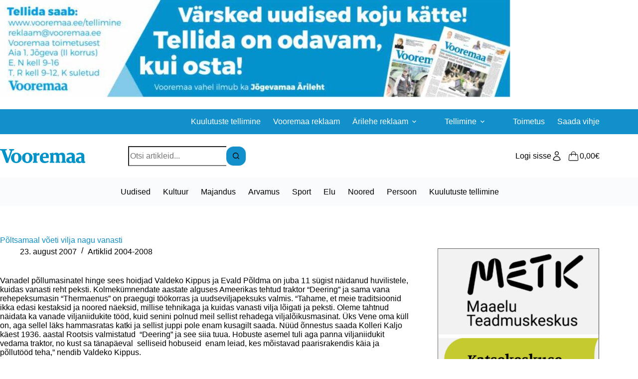

--- FILE ---
content_type: text/html; charset=UTF-8
request_url: https://www.vooremaa.ee/poltsamaal-voeti-vilja-nagu-vanasti/
body_size: 19651
content:
<!doctype html>
<html lang="et">
<head>
	
	<meta charset="UTF-8">
	<meta name="viewport" content="width=device-width, initial-scale=1, maximum-scale=5, viewport-fit=cover">
	<link rel="profile" href="https://gmpg.org/xfn/11">

	<title>Põltsamaal võeti vilja nagu vanasti &#8211; Vooremaa</title>
<meta name='robots' content='max-image-preview:large' />
<link rel="alternate" hreflang="et" href="https://www.vooremaa.ee/poltsamaal-voeti-vilja-nagu-vanasti/" />
<link rel="alternate" hreflang="x-default" href="https://www.vooremaa.ee/poltsamaal-voeti-vilja-nagu-vanasti/" />
<link rel='dns-prefetch' href='//stackpath.bootstrapcdn.com' />
<link rel='dns-prefetch' href='//cdnjs.cloudflare.com' />
<link rel='dns-prefetch' href='//fonts.googleapis.com' />
<link rel='dns-prefetch' href='//maxcdn.bootstrapcdn.com' />
<link rel="alternate" type="application/rss+xml" title="Vooremaa &raquo; RSS" href="https://www.vooremaa.ee/feed/" />
<link rel="alternate" type="application/rss+xml" title="Vooremaa &raquo; Kommentaaride RSS" href="https://www.vooremaa.ee/comments/feed/" />
<link rel="alternate" type="application/rss+xml" title="Vooremaa &raquo; Põltsamaal võeti vilja nagu vanasti Kommentaaride RSS" href="https://www.vooremaa.ee/poltsamaal-voeti-vilja-nagu-vanasti/feed/" />
<link rel="alternate" title="oEmbed (JSON)" type="application/json+oembed" href="https://www.vooremaa.ee/wp-json/oembed/1.0/embed?url=https%3A%2F%2Fwww.vooremaa.ee%2Fpoltsamaal-voeti-vilja-nagu-vanasti%2F" />
<link rel="alternate" title="oEmbed (XML)" type="text/xml+oembed" href="https://www.vooremaa.ee/wp-json/oembed/1.0/embed?url=https%3A%2F%2Fwww.vooremaa.ee%2Fpoltsamaal-voeti-vilja-nagu-vanasti%2F&#038;format=xml" />
<style id='wp-img-auto-sizes-contain-inline-css'>
img:is([sizes=auto i],[sizes^="auto," i]){contain-intrinsic-size:3000px 1500px}
/*# sourceURL=wp-img-auto-sizes-contain-inline-css */
</style>
<link rel='stylesheet' id='blocksy-dynamic-global-css' href='https://www.vooremaa.ee/wp-content/uploads/blocksy/css/global.css?ver=34486' media='all' />
<link rel='stylesheet' id='wp-block-library-css' href='https://www.vooremaa.ee/wp-includes/css/dist/block-library/style.min.css?ver=6.9' media='all' />
<style id='global-styles-inline-css'>
:root{--wp--preset--aspect-ratio--square: 1;--wp--preset--aspect-ratio--4-3: 4/3;--wp--preset--aspect-ratio--3-4: 3/4;--wp--preset--aspect-ratio--3-2: 3/2;--wp--preset--aspect-ratio--2-3: 2/3;--wp--preset--aspect-ratio--16-9: 16/9;--wp--preset--aspect-ratio--9-16: 9/16;--wp--preset--color--black: #000000;--wp--preset--color--cyan-bluish-gray: #abb8c3;--wp--preset--color--white: #ffffff;--wp--preset--color--pale-pink: #f78da7;--wp--preset--color--vivid-red: #cf2e2e;--wp--preset--color--luminous-vivid-orange: #ff6900;--wp--preset--color--luminous-vivid-amber: #fcb900;--wp--preset--color--light-green-cyan: #7bdcb5;--wp--preset--color--vivid-green-cyan: #00d084;--wp--preset--color--pale-cyan-blue: #8ed1fc;--wp--preset--color--vivid-cyan-blue: #0693e3;--wp--preset--color--vivid-purple: #9b51e0;--wp--preset--color--palette-color-1: var(--theme-palette-color-1, #1190cb);--wp--preset--color--palette-color-2: var(--theme-palette-color-2, #1190cb);--wp--preset--color--palette-color-3: var(--theme-palette-color-3, #000000);--wp--preset--color--palette-color-4: var(--theme-palette-color-4, #000000);--wp--preset--color--palette-color-5: var(--theme-palette-color-5, #e1e8ed);--wp--preset--color--palette-color-6: var(--theme-palette-color-6, #f2f5f7);--wp--preset--color--palette-color-7: var(--theme-palette-color-7, #FAFBFC);--wp--preset--color--palette-color-8: var(--theme-palette-color-8, #ffffff);--wp--preset--gradient--vivid-cyan-blue-to-vivid-purple: linear-gradient(135deg,rgb(6,147,227) 0%,rgb(155,81,224) 100%);--wp--preset--gradient--light-green-cyan-to-vivid-green-cyan: linear-gradient(135deg,rgb(122,220,180) 0%,rgb(0,208,130) 100%);--wp--preset--gradient--luminous-vivid-amber-to-luminous-vivid-orange: linear-gradient(135deg,rgb(252,185,0) 0%,rgb(255,105,0) 100%);--wp--preset--gradient--luminous-vivid-orange-to-vivid-red: linear-gradient(135deg,rgb(255,105,0) 0%,rgb(207,46,46) 100%);--wp--preset--gradient--very-light-gray-to-cyan-bluish-gray: linear-gradient(135deg,rgb(238,238,238) 0%,rgb(169,184,195) 100%);--wp--preset--gradient--cool-to-warm-spectrum: linear-gradient(135deg,rgb(74,234,220) 0%,rgb(151,120,209) 20%,rgb(207,42,186) 40%,rgb(238,44,130) 60%,rgb(251,105,98) 80%,rgb(254,248,76) 100%);--wp--preset--gradient--blush-light-purple: linear-gradient(135deg,rgb(255,206,236) 0%,rgb(152,150,240) 100%);--wp--preset--gradient--blush-bordeaux: linear-gradient(135deg,rgb(254,205,165) 0%,rgb(254,45,45) 50%,rgb(107,0,62) 100%);--wp--preset--gradient--luminous-dusk: linear-gradient(135deg,rgb(255,203,112) 0%,rgb(199,81,192) 50%,rgb(65,88,208) 100%);--wp--preset--gradient--pale-ocean: linear-gradient(135deg,rgb(255,245,203) 0%,rgb(182,227,212) 50%,rgb(51,167,181) 100%);--wp--preset--gradient--electric-grass: linear-gradient(135deg,rgb(202,248,128) 0%,rgb(113,206,126) 100%);--wp--preset--gradient--midnight: linear-gradient(135deg,rgb(2,3,129) 0%,rgb(40,116,252) 100%);--wp--preset--gradient--juicy-peach: linear-gradient(to right, #ffecd2 0%, #fcb69f 100%);--wp--preset--gradient--young-passion: linear-gradient(to right, #ff8177 0%, #ff867a 0%, #ff8c7f 21%, #f99185 52%, #cf556c 78%, #b12a5b 100%);--wp--preset--gradient--true-sunset: linear-gradient(to right, #fa709a 0%, #fee140 100%);--wp--preset--gradient--morpheus-den: linear-gradient(to top, #30cfd0 0%, #330867 100%);--wp--preset--gradient--plum-plate: linear-gradient(135deg, #667eea 0%, #764ba2 100%);--wp--preset--gradient--aqua-splash: linear-gradient(15deg, #13547a 0%, #80d0c7 100%);--wp--preset--gradient--love-kiss: linear-gradient(to top, #ff0844 0%, #ffb199 100%);--wp--preset--gradient--new-retrowave: linear-gradient(to top, #3b41c5 0%, #a981bb 49%, #ffc8a9 100%);--wp--preset--gradient--plum-bath: linear-gradient(to top, #cc208e 0%, #6713d2 100%);--wp--preset--gradient--high-flight: linear-gradient(to right, #0acffe 0%, #495aff 100%);--wp--preset--gradient--teen-party: linear-gradient(-225deg, #FF057C 0%, #8D0B93 50%, #321575 100%);--wp--preset--gradient--fabled-sunset: linear-gradient(-225deg, #231557 0%, #44107A 29%, #FF1361 67%, #FFF800 100%);--wp--preset--gradient--arielle-smile: radial-gradient(circle 248px at center, #16d9e3 0%, #30c7ec 47%, #46aef7 100%);--wp--preset--gradient--itmeo-branding: linear-gradient(180deg, #2af598 0%, #009efd 100%);--wp--preset--gradient--deep-blue: linear-gradient(to right, #6a11cb 0%, #2575fc 100%);--wp--preset--gradient--strong-bliss: linear-gradient(to right, #f78ca0 0%, #f9748f 19%, #fd868c 60%, #fe9a8b 100%);--wp--preset--gradient--sweet-period: linear-gradient(to top, #3f51b1 0%, #5a55ae 13%, #7b5fac 25%, #8f6aae 38%, #a86aa4 50%, #cc6b8e 62%, #f18271 75%, #f3a469 87%, #f7c978 100%);--wp--preset--gradient--purple-division: linear-gradient(to top, #7028e4 0%, #e5b2ca 100%);--wp--preset--gradient--cold-evening: linear-gradient(to top, #0c3483 0%, #a2b6df 100%, #6b8cce 100%, #a2b6df 100%);--wp--preset--gradient--mountain-rock: linear-gradient(to right, #868f96 0%, #596164 100%);--wp--preset--gradient--desert-hump: linear-gradient(to top, #c79081 0%, #dfa579 100%);--wp--preset--gradient--ethernal-constance: linear-gradient(to top, #09203f 0%, #537895 100%);--wp--preset--gradient--happy-memories: linear-gradient(-60deg, #ff5858 0%, #f09819 100%);--wp--preset--gradient--grown-early: linear-gradient(to top, #0ba360 0%, #3cba92 100%);--wp--preset--gradient--morning-salad: linear-gradient(-225deg, #B7F8DB 0%, #50A7C2 100%);--wp--preset--gradient--night-call: linear-gradient(-225deg, #AC32E4 0%, #7918F2 48%, #4801FF 100%);--wp--preset--gradient--mind-crawl: linear-gradient(-225deg, #473B7B 0%, #3584A7 51%, #30D2BE 100%);--wp--preset--gradient--angel-care: linear-gradient(-225deg, #FFE29F 0%, #FFA99F 48%, #FF719A 100%);--wp--preset--gradient--juicy-cake: linear-gradient(to top, #e14fad 0%, #f9d423 100%);--wp--preset--gradient--rich-metal: linear-gradient(to right, #d7d2cc 0%, #304352 100%);--wp--preset--gradient--mole-hall: linear-gradient(-20deg, #616161 0%, #9bc5c3 100%);--wp--preset--gradient--cloudy-knoxville: linear-gradient(120deg, #fdfbfb 0%, #ebedee 100%);--wp--preset--gradient--soft-grass: linear-gradient(to top, #c1dfc4 0%, #deecdd 100%);--wp--preset--gradient--saint-petersburg: linear-gradient(135deg, #f5f7fa 0%, #c3cfe2 100%);--wp--preset--gradient--everlasting-sky: linear-gradient(135deg, #fdfcfb 0%, #e2d1c3 100%);--wp--preset--gradient--kind-steel: linear-gradient(-20deg, #e9defa 0%, #fbfcdb 100%);--wp--preset--gradient--over-sun: linear-gradient(60deg, #abecd6 0%, #fbed96 100%);--wp--preset--gradient--premium-white: linear-gradient(to top, #d5d4d0 0%, #d5d4d0 1%, #eeeeec 31%, #efeeec 75%, #e9e9e7 100%);--wp--preset--gradient--clean-mirror: linear-gradient(45deg, #93a5cf 0%, #e4efe9 100%);--wp--preset--gradient--wild-apple: linear-gradient(to top, #d299c2 0%, #fef9d7 100%);--wp--preset--gradient--snow-again: linear-gradient(to top, #e6e9f0 0%, #eef1f5 100%);--wp--preset--gradient--confident-cloud: linear-gradient(to top, #dad4ec 0%, #dad4ec 1%, #f3e7e9 100%);--wp--preset--gradient--glass-water: linear-gradient(to top, #dfe9f3 0%, white 100%);--wp--preset--gradient--perfect-white: linear-gradient(-225deg, #E3FDF5 0%, #FFE6FA 100%);--wp--preset--font-size--small: 13px;--wp--preset--font-size--medium: 20px;--wp--preset--font-size--large: clamp(22px, 1.375rem + ((1vw - 3.2px) * 0.625), 30px);--wp--preset--font-size--x-large: clamp(30px, 1.875rem + ((1vw - 3.2px) * 1.563), 50px);--wp--preset--font-size--xx-large: clamp(45px, 2.813rem + ((1vw - 3.2px) * 2.734), 80px);--wp--preset--spacing--20: 0.44rem;--wp--preset--spacing--30: 0.67rem;--wp--preset--spacing--40: 1rem;--wp--preset--spacing--50: 1.5rem;--wp--preset--spacing--60: 2.25rem;--wp--preset--spacing--70: 3.38rem;--wp--preset--spacing--80: 5.06rem;--wp--preset--shadow--natural: 6px 6px 9px rgba(0, 0, 0, 0.2);--wp--preset--shadow--deep: 12px 12px 50px rgba(0, 0, 0, 0.4);--wp--preset--shadow--sharp: 6px 6px 0px rgba(0, 0, 0, 0.2);--wp--preset--shadow--outlined: 6px 6px 0px -3px rgb(255, 255, 255), 6px 6px rgb(0, 0, 0);--wp--preset--shadow--crisp: 6px 6px 0px rgb(0, 0, 0);}:root { --wp--style--global--content-size: var(--theme-block-max-width);--wp--style--global--wide-size: var(--theme-block-wide-max-width); }:where(body) { margin: 0; }.wp-site-blocks > .alignleft { float: left; margin-right: 2em; }.wp-site-blocks > .alignright { float: right; margin-left: 2em; }.wp-site-blocks > .aligncenter { justify-content: center; margin-left: auto; margin-right: auto; }:where(.wp-site-blocks) > * { margin-block-start: var(--theme-content-spacing); margin-block-end: 0; }:where(.wp-site-blocks) > :first-child { margin-block-start: 0; }:where(.wp-site-blocks) > :last-child { margin-block-end: 0; }:root { --wp--style--block-gap: var(--theme-content-spacing); }:root :where(.is-layout-flow) > :first-child{margin-block-start: 0;}:root :where(.is-layout-flow) > :last-child{margin-block-end: 0;}:root :where(.is-layout-flow) > *{margin-block-start: var(--theme-content-spacing);margin-block-end: 0;}:root :where(.is-layout-constrained) > :first-child{margin-block-start: 0;}:root :where(.is-layout-constrained) > :last-child{margin-block-end: 0;}:root :where(.is-layout-constrained) > *{margin-block-start: var(--theme-content-spacing);margin-block-end: 0;}:root :where(.is-layout-flex){gap: var(--theme-content-spacing);}:root :where(.is-layout-grid){gap: var(--theme-content-spacing);}.is-layout-flow > .alignleft{float: left;margin-inline-start: 0;margin-inline-end: 2em;}.is-layout-flow > .alignright{float: right;margin-inline-start: 2em;margin-inline-end: 0;}.is-layout-flow > .aligncenter{margin-left: auto !important;margin-right: auto !important;}.is-layout-constrained > .alignleft{float: left;margin-inline-start: 0;margin-inline-end: 2em;}.is-layout-constrained > .alignright{float: right;margin-inline-start: 2em;margin-inline-end: 0;}.is-layout-constrained > .aligncenter{margin-left: auto !important;margin-right: auto !important;}.is-layout-constrained > :where(:not(.alignleft):not(.alignright):not(.alignfull)){max-width: var(--wp--style--global--content-size);margin-left: auto !important;margin-right: auto !important;}.is-layout-constrained > .alignwide{max-width: var(--wp--style--global--wide-size);}body .is-layout-flex{display: flex;}.is-layout-flex{flex-wrap: wrap;align-items: center;}.is-layout-flex > :is(*, div){margin: 0;}body .is-layout-grid{display: grid;}.is-layout-grid > :is(*, div){margin: 0;}body{padding-top: 0px;padding-right: 0px;padding-bottom: 0px;padding-left: 0px;}:root :where(.wp-element-button, .wp-block-button__link){font-style: inherit;font-weight: inherit;letter-spacing: inherit;text-transform: inherit;}.has-black-color{color: var(--wp--preset--color--black) !important;}.has-cyan-bluish-gray-color{color: var(--wp--preset--color--cyan-bluish-gray) !important;}.has-white-color{color: var(--wp--preset--color--white) !important;}.has-pale-pink-color{color: var(--wp--preset--color--pale-pink) !important;}.has-vivid-red-color{color: var(--wp--preset--color--vivid-red) !important;}.has-luminous-vivid-orange-color{color: var(--wp--preset--color--luminous-vivid-orange) !important;}.has-luminous-vivid-amber-color{color: var(--wp--preset--color--luminous-vivid-amber) !important;}.has-light-green-cyan-color{color: var(--wp--preset--color--light-green-cyan) !important;}.has-vivid-green-cyan-color{color: var(--wp--preset--color--vivid-green-cyan) !important;}.has-pale-cyan-blue-color{color: var(--wp--preset--color--pale-cyan-blue) !important;}.has-vivid-cyan-blue-color{color: var(--wp--preset--color--vivid-cyan-blue) !important;}.has-vivid-purple-color{color: var(--wp--preset--color--vivid-purple) !important;}.has-palette-color-1-color{color: var(--wp--preset--color--palette-color-1) !important;}.has-palette-color-2-color{color: var(--wp--preset--color--palette-color-2) !important;}.has-palette-color-3-color{color: var(--wp--preset--color--palette-color-3) !important;}.has-palette-color-4-color{color: var(--wp--preset--color--palette-color-4) !important;}.has-palette-color-5-color{color: var(--wp--preset--color--palette-color-5) !important;}.has-palette-color-6-color{color: var(--wp--preset--color--palette-color-6) !important;}.has-palette-color-7-color{color: var(--wp--preset--color--palette-color-7) !important;}.has-palette-color-8-color{color: var(--wp--preset--color--palette-color-8) !important;}.has-black-background-color{background-color: var(--wp--preset--color--black) !important;}.has-cyan-bluish-gray-background-color{background-color: var(--wp--preset--color--cyan-bluish-gray) !important;}.has-white-background-color{background-color: var(--wp--preset--color--white) !important;}.has-pale-pink-background-color{background-color: var(--wp--preset--color--pale-pink) !important;}.has-vivid-red-background-color{background-color: var(--wp--preset--color--vivid-red) !important;}.has-luminous-vivid-orange-background-color{background-color: var(--wp--preset--color--luminous-vivid-orange) !important;}.has-luminous-vivid-amber-background-color{background-color: var(--wp--preset--color--luminous-vivid-amber) !important;}.has-light-green-cyan-background-color{background-color: var(--wp--preset--color--light-green-cyan) !important;}.has-vivid-green-cyan-background-color{background-color: var(--wp--preset--color--vivid-green-cyan) !important;}.has-pale-cyan-blue-background-color{background-color: var(--wp--preset--color--pale-cyan-blue) !important;}.has-vivid-cyan-blue-background-color{background-color: var(--wp--preset--color--vivid-cyan-blue) !important;}.has-vivid-purple-background-color{background-color: var(--wp--preset--color--vivid-purple) !important;}.has-palette-color-1-background-color{background-color: var(--wp--preset--color--palette-color-1) !important;}.has-palette-color-2-background-color{background-color: var(--wp--preset--color--palette-color-2) !important;}.has-palette-color-3-background-color{background-color: var(--wp--preset--color--palette-color-3) !important;}.has-palette-color-4-background-color{background-color: var(--wp--preset--color--palette-color-4) !important;}.has-palette-color-5-background-color{background-color: var(--wp--preset--color--palette-color-5) !important;}.has-palette-color-6-background-color{background-color: var(--wp--preset--color--palette-color-6) !important;}.has-palette-color-7-background-color{background-color: var(--wp--preset--color--palette-color-7) !important;}.has-palette-color-8-background-color{background-color: var(--wp--preset--color--palette-color-8) !important;}.has-black-border-color{border-color: var(--wp--preset--color--black) !important;}.has-cyan-bluish-gray-border-color{border-color: var(--wp--preset--color--cyan-bluish-gray) !important;}.has-white-border-color{border-color: var(--wp--preset--color--white) !important;}.has-pale-pink-border-color{border-color: var(--wp--preset--color--pale-pink) !important;}.has-vivid-red-border-color{border-color: var(--wp--preset--color--vivid-red) !important;}.has-luminous-vivid-orange-border-color{border-color: var(--wp--preset--color--luminous-vivid-orange) !important;}.has-luminous-vivid-amber-border-color{border-color: var(--wp--preset--color--luminous-vivid-amber) !important;}.has-light-green-cyan-border-color{border-color: var(--wp--preset--color--light-green-cyan) !important;}.has-vivid-green-cyan-border-color{border-color: var(--wp--preset--color--vivid-green-cyan) !important;}.has-pale-cyan-blue-border-color{border-color: var(--wp--preset--color--pale-cyan-blue) !important;}.has-vivid-cyan-blue-border-color{border-color: var(--wp--preset--color--vivid-cyan-blue) !important;}.has-vivid-purple-border-color{border-color: var(--wp--preset--color--vivid-purple) !important;}.has-palette-color-1-border-color{border-color: var(--wp--preset--color--palette-color-1) !important;}.has-palette-color-2-border-color{border-color: var(--wp--preset--color--palette-color-2) !important;}.has-palette-color-3-border-color{border-color: var(--wp--preset--color--palette-color-3) !important;}.has-palette-color-4-border-color{border-color: var(--wp--preset--color--palette-color-4) !important;}.has-palette-color-5-border-color{border-color: var(--wp--preset--color--palette-color-5) !important;}.has-palette-color-6-border-color{border-color: var(--wp--preset--color--palette-color-6) !important;}.has-palette-color-7-border-color{border-color: var(--wp--preset--color--palette-color-7) !important;}.has-palette-color-8-border-color{border-color: var(--wp--preset--color--palette-color-8) !important;}.has-vivid-cyan-blue-to-vivid-purple-gradient-background{background: var(--wp--preset--gradient--vivid-cyan-blue-to-vivid-purple) !important;}.has-light-green-cyan-to-vivid-green-cyan-gradient-background{background: var(--wp--preset--gradient--light-green-cyan-to-vivid-green-cyan) !important;}.has-luminous-vivid-amber-to-luminous-vivid-orange-gradient-background{background: var(--wp--preset--gradient--luminous-vivid-amber-to-luminous-vivid-orange) !important;}.has-luminous-vivid-orange-to-vivid-red-gradient-background{background: var(--wp--preset--gradient--luminous-vivid-orange-to-vivid-red) !important;}.has-very-light-gray-to-cyan-bluish-gray-gradient-background{background: var(--wp--preset--gradient--very-light-gray-to-cyan-bluish-gray) !important;}.has-cool-to-warm-spectrum-gradient-background{background: var(--wp--preset--gradient--cool-to-warm-spectrum) !important;}.has-blush-light-purple-gradient-background{background: var(--wp--preset--gradient--blush-light-purple) !important;}.has-blush-bordeaux-gradient-background{background: var(--wp--preset--gradient--blush-bordeaux) !important;}.has-luminous-dusk-gradient-background{background: var(--wp--preset--gradient--luminous-dusk) !important;}.has-pale-ocean-gradient-background{background: var(--wp--preset--gradient--pale-ocean) !important;}.has-electric-grass-gradient-background{background: var(--wp--preset--gradient--electric-grass) !important;}.has-midnight-gradient-background{background: var(--wp--preset--gradient--midnight) !important;}.has-juicy-peach-gradient-background{background: var(--wp--preset--gradient--juicy-peach) !important;}.has-young-passion-gradient-background{background: var(--wp--preset--gradient--young-passion) !important;}.has-true-sunset-gradient-background{background: var(--wp--preset--gradient--true-sunset) !important;}.has-morpheus-den-gradient-background{background: var(--wp--preset--gradient--morpheus-den) !important;}.has-plum-plate-gradient-background{background: var(--wp--preset--gradient--plum-plate) !important;}.has-aqua-splash-gradient-background{background: var(--wp--preset--gradient--aqua-splash) !important;}.has-love-kiss-gradient-background{background: var(--wp--preset--gradient--love-kiss) !important;}.has-new-retrowave-gradient-background{background: var(--wp--preset--gradient--new-retrowave) !important;}.has-plum-bath-gradient-background{background: var(--wp--preset--gradient--plum-bath) !important;}.has-high-flight-gradient-background{background: var(--wp--preset--gradient--high-flight) !important;}.has-teen-party-gradient-background{background: var(--wp--preset--gradient--teen-party) !important;}.has-fabled-sunset-gradient-background{background: var(--wp--preset--gradient--fabled-sunset) !important;}.has-arielle-smile-gradient-background{background: var(--wp--preset--gradient--arielle-smile) !important;}.has-itmeo-branding-gradient-background{background: var(--wp--preset--gradient--itmeo-branding) !important;}.has-deep-blue-gradient-background{background: var(--wp--preset--gradient--deep-blue) !important;}.has-strong-bliss-gradient-background{background: var(--wp--preset--gradient--strong-bliss) !important;}.has-sweet-period-gradient-background{background: var(--wp--preset--gradient--sweet-period) !important;}.has-purple-division-gradient-background{background: var(--wp--preset--gradient--purple-division) !important;}.has-cold-evening-gradient-background{background: var(--wp--preset--gradient--cold-evening) !important;}.has-mountain-rock-gradient-background{background: var(--wp--preset--gradient--mountain-rock) !important;}.has-desert-hump-gradient-background{background: var(--wp--preset--gradient--desert-hump) !important;}.has-ethernal-constance-gradient-background{background: var(--wp--preset--gradient--ethernal-constance) !important;}.has-happy-memories-gradient-background{background: var(--wp--preset--gradient--happy-memories) !important;}.has-grown-early-gradient-background{background: var(--wp--preset--gradient--grown-early) !important;}.has-morning-salad-gradient-background{background: var(--wp--preset--gradient--morning-salad) !important;}.has-night-call-gradient-background{background: var(--wp--preset--gradient--night-call) !important;}.has-mind-crawl-gradient-background{background: var(--wp--preset--gradient--mind-crawl) !important;}.has-angel-care-gradient-background{background: var(--wp--preset--gradient--angel-care) !important;}.has-juicy-cake-gradient-background{background: var(--wp--preset--gradient--juicy-cake) !important;}.has-rich-metal-gradient-background{background: var(--wp--preset--gradient--rich-metal) !important;}.has-mole-hall-gradient-background{background: var(--wp--preset--gradient--mole-hall) !important;}.has-cloudy-knoxville-gradient-background{background: var(--wp--preset--gradient--cloudy-knoxville) !important;}.has-soft-grass-gradient-background{background: var(--wp--preset--gradient--soft-grass) !important;}.has-saint-petersburg-gradient-background{background: var(--wp--preset--gradient--saint-petersburg) !important;}.has-everlasting-sky-gradient-background{background: var(--wp--preset--gradient--everlasting-sky) !important;}.has-kind-steel-gradient-background{background: var(--wp--preset--gradient--kind-steel) !important;}.has-over-sun-gradient-background{background: var(--wp--preset--gradient--over-sun) !important;}.has-premium-white-gradient-background{background: var(--wp--preset--gradient--premium-white) !important;}.has-clean-mirror-gradient-background{background: var(--wp--preset--gradient--clean-mirror) !important;}.has-wild-apple-gradient-background{background: var(--wp--preset--gradient--wild-apple) !important;}.has-snow-again-gradient-background{background: var(--wp--preset--gradient--snow-again) !important;}.has-confident-cloud-gradient-background{background: var(--wp--preset--gradient--confident-cloud) !important;}.has-glass-water-gradient-background{background: var(--wp--preset--gradient--glass-water) !important;}.has-perfect-white-gradient-background{background: var(--wp--preset--gradient--perfect-white) !important;}.has-small-font-size{font-size: var(--wp--preset--font-size--small) !important;}.has-medium-font-size{font-size: var(--wp--preset--font-size--medium) !important;}.has-large-font-size{font-size: var(--wp--preset--font-size--large) !important;}.has-x-large-font-size{font-size: var(--wp--preset--font-size--x-large) !important;}.has-xx-large-font-size{font-size: var(--wp--preset--font-size--xx-large) !important;}
:root :where(.wp-block-pullquote){font-size: clamp(0.984em, 0.984rem + ((1vw - 0.2em) * 0.645), 1.5em);line-height: 1.6;}
/*# sourceURL=global-styles-inline-css */
</style>
<link rel='stylesheet' id='gsswatches-css' href='https://www.vooremaa.ee/wp-content/plugins/greenshiftwoo/assets/css/swatches.css?ver=1.7' media='all' />
<link rel='stylesheet' id='pmpro_frontend_base-css' href='https://www.vooremaa.ee/wp-content/plugins/paid-memberships-pro/css/frontend/base.css?ver=3.6.4' media='all' />
<link rel='stylesheet' id='pmpro_frontend_variation_1-css' href='https://www.vooremaa.ee/wp-content/plugins/paid-memberships-pro/css/frontend/variation_1.css?ver=3.6.4' media='all' />
<link rel='stylesheet' id='bootstrap-datepicker-css-css' href='https://cdnjs.cloudflare.com/ajax/libs/bootstrap-datepicker/1.9.0/css/bootstrap-datepicker.min.css?ver=6.9' media='all' />
<link rel='stylesheet' id='vooremaa-core-css-css' href='https://www.vooremaa.ee/wp-content/plugins/vooremaa-core/assets/css/style.css?ver=1.0' media='all' />
<link rel='stylesheet' id='bootstrap-css-css' href='https://stackpath.bootstrapcdn.com/bootstrap/4.5.2/css/bootstrap.min.css?ver=6.9' media='all' />
<link rel='stylesheet' id='SourceSans-css' href='https://fonts.googleapis.com/css?family=Source+Sans+Pro%3A300%2C400%2C700&#038;ver=6.9' media='all' />
<link rel='stylesheet' id='FontAwesome-css' href='https://maxcdn.bootstrapcdn.com/font-awesome/4.2.0/css/font-awesome.min.css?ver=6.9' media='all' />
<link rel='stylesheet' id='vooremaa_kuulutused_style-css' href='https://www.vooremaa.ee/wp-content/plugins/vooremaa-kuulutused/css/vooremaa-kuulutused.css?ver=6.9' media='all' />
<link rel='stylesheet' id='vooremaa_tellimused_style-css' href='https://www.vooremaa.ee/wp-content/plugins/vooremaa-tellimused/css/vooremaa-tellimused.css?ver=6.9' media='all' />
<style id='woocommerce-inline-inline-css'>
.woocommerce form .form-row .required { visibility: visible; }
/*# sourceURL=woocommerce-inline-inline-css */
</style>
<link rel='stylesheet' id='blocksy-parent-style-css' href='https://www.vooremaa.ee/wp-content/themes/blocksy/style.css?ver=6.9' media='all' />
<link rel='stylesheet' id='blocksy-child-style-css' href='https://www.vooremaa.ee/wp-content/themes/blocksy-child-5/style.css?ver=6.9' media='all' />
<link rel='stylesheet' id='ct-main-styles-css' href='https://www.vooremaa.ee/wp-content/themes/blocksy/static/bundle/main.min.css?ver=2.1.25' media='all' />
<link rel='stylesheet' id='ct-woocommerce-styles-css' href='https://www.vooremaa.ee/wp-content/themes/blocksy/static/bundle/woocommerce.min.css?ver=2.1.25' media='all' />
<link rel='stylesheet' id='ct-page-title-styles-css' href='https://www.vooremaa.ee/wp-content/themes/blocksy/static/bundle/page-title.min.css?ver=2.1.25' media='all' />
<link rel='stylesheet' id='ct-sidebar-styles-css' href='https://www.vooremaa.ee/wp-content/themes/blocksy/static/bundle/sidebar.min.css?ver=2.1.25' media='all' />
<link rel='stylesheet' id='ct-flexy-styles-css' href='https://www.vooremaa.ee/wp-content/themes/blocksy/static/bundle/flexy.min.css?ver=2.1.25' media='all' />
<style id='greenshift-post-css-114744-inline-css'>
#gspb_image-id-gsbp-73977d5 img{vertical-align:top;display:inline-block;box-sizing:border-box;max-width:100%;width:100%;height:auto}#gspb_image-id-gsbp-73977d5{height:auto}@media (max-width: 999.98px){#gspb_image-id-gsbp-73977d5,#gspb_image-id-gsbp-73977d5 img{height:auto}}@media (max-width: 689.98px){#gspb_image-id-gsbp-73977d5,#gspb_image-id-gsbp-73977d5 img{height:auto}}@media (max-width: 689.98px){#gspb_image-id-gsbp-73977d5,#gspb_image-id-gsbp-73977d5 img{height:auto}}
/*# sourceURL=greenshift-post-css-114744-inline-css */
</style>
<style id='greenshift-post-css-114757-inline-css'>
.gspb_container-id-gsbp-db4ae6b{flex-direction:column;box-sizing:border-box}#gspb_container-id-gsbp-db4ae6b.gspb_container>p:last-of-type{margin-bottom:0}#gspb_container-id-gsbp-db4ae6b.gspb_container{position:relative}#gspb_container-id-gsbp-db4ae6b.gspb_container .gspb-containerlink{position:absolute;top:0;left:0;right:0;bottom:0;z-index:1}#gspb_image-id-gsbp-9c89174 img{vertical-align:top;display:inline-block;box-sizing:border-box;max-width:100%;width:100%;height:auto}#gspb_image-id-gsbp-9c89174{height:auto}@media (max-width: 999.98px){#gspb_image-id-gsbp-9c89174,#gspb_image-id-gsbp-9c89174 img{height:auto}}@media (max-width: 689.98px){#gspb_image-id-gsbp-9c89174,#gspb_image-id-gsbp-9c89174 img{height:auto}}@media (max-width: 689.98px){#gspb_image-id-gsbp-9c89174,#gspb_image-id-gsbp-9c89174 img{height:auto}}
/*# sourceURL=greenshift-post-css-114757-inline-css */
</style>
<style id='greenshift-post-css-114750-inline-css'>
#gspb_image-id-gsbp-99477dc img{vertical-align:top;display:inline-block;box-sizing:border-box;max-width:100%;width:100%;height:auto}#gspb_image-id-gsbp-99477dc{height:auto}@media (max-width: 999.98px){#gspb_image-id-gsbp-99477dc,#gspb_image-id-gsbp-99477dc img{height:auto}}@media (max-width: 689.98px){#gspb_image-id-gsbp-99477dc,#gspb_image-id-gsbp-99477dc img{height:auto}}@media (max-width: 689.98px){#gspb_image-id-gsbp-99477dc,#gspb_image-id-gsbp-99477dc img{height:auto}}.gspb_container-id-gsbp-bb65f1e{flex-direction:column;box-sizing:border-box}#gspb_container-id-gsbp-bb65f1e.gspb_container>p:last-of-type{margin-bottom:0}#gspb_container-id-gsbp-bb65f1e.gspb_container{position:relative}#gspb_container-id-gsbp-bb65f1e.gspb_container .gspb-containerlink{position:absolute;top:0;left:0;right:0;bottom:0;z-index:1}
/*# sourceURL=greenshift-post-css-114750-inline-css */
</style>
<link rel='stylesheet' id='blocksy-pro-search-input-styles-css' href='https://www.vooremaa.ee/wp-content/plugins/blocksy-companion-pro/framework/premium/static/bundle/search-input.min.css?ver=2.1.25' media='all' />
<link rel='stylesheet' id='blocksy-pro-divider-styles-css' href='https://www.vooremaa.ee/wp-content/plugins/blocksy-companion-pro/framework/premium/static/bundle/divider.min.css?ver=2.1.25' media='all' />
<link rel='stylesheet' id='blocksy-companion-header-account-styles-css' href='https://www.vooremaa.ee/wp-content/plugins/blocksy-companion-pro/static/bundle/header-account.min.css?ver=2.1.25' media='all' />
<script id="wpml-cookie-js-extra">
var wpml_cookies = {"wp-wpml_current_language":{"value":"et","expires":1,"path":"/"}};
var wpml_cookies = {"wp-wpml_current_language":{"value":"et","expires":1,"path":"/"}};
//# sourceURL=wpml-cookie-js-extra
</script>
<script src="https://www.vooremaa.ee/wp-content/plugins/sitepress-multilingual-cms/res/js/cookies/language-cookie.js?ver=486900" id="wpml-cookie-js" defer data-wp-strategy="defer"></script>
<script src="https://www.vooremaa.ee/wp-includes/js/jquery/jquery.min.js?ver=3.7.1" id="jquery-core-js"></script>
<script src="https://www.vooremaa.ee/wp-includes/js/jquery/jquery-migrate.min.js?ver=3.4.1" id="jquery-migrate-js"></script>
<script src="https://www.vooremaa.ee/wp-content/plugins/vooremaa-kuulutused/js/vooremaa-kuulutused.js?ver=6.9" id="vooremaa_kuulutused_script-js"></script>
<script src="https://www.vooremaa.ee/wp-content/plugins/vooremaa-tellimused/js/vooremaa-tellimused.js?ver=6.9" id="vooremaa_tellimused_script-js"></script>
<script src="https://www.vooremaa.ee/wp-content/plugins/woocommerce/assets/js/jquery-blockui/jquery.blockUI.min.js?ver=2.7.0-wc.10.4.3" id="wc-jquery-blockui-js" defer data-wp-strategy="defer"></script>
<script id="wc-add-to-cart-js-extra">
var wc_add_to_cart_params = {"ajax_url":"/wp-admin/admin-ajax.php","wc_ajax_url":"/?wc-ajax=%%endpoint%%","i18n_view_cart":"Vaata ostukorvi","cart_url":"https://www.vooremaa.ee/ostukorv/","is_cart":"","cart_redirect_after_add":"no"};
//# sourceURL=wc-add-to-cart-js-extra
</script>
<script src="https://www.vooremaa.ee/wp-content/plugins/woocommerce/assets/js/frontend/add-to-cart.min.js?ver=10.4.3" id="wc-add-to-cart-js" defer data-wp-strategy="defer"></script>
<script src="https://www.vooremaa.ee/wp-content/plugins/woocommerce/assets/js/js-cookie/js.cookie.min.js?ver=2.1.4-wc.10.4.3" id="wc-js-cookie-js" defer data-wp-strategy="defer"></script>
<script id="woocommerce-js-extra">
var woocommerce_params = {"ajax_url":"/wp-admin/admin-ajax.php","wc_ajax_url":"/?wc-ajax=%%endpoint%%","i18n_password_show":"Show password","i18n_password_hide":"Hide password"};
//# sourceURL=woocommerce-js-extra
</script>
<script src="https://www.vooremaa.ee/wp-content/plugins/woocommerce/assets/js/frontend/woocommerce.min.js?ver=10.4.3" id="woocommerce-js" defer data-wp-strategy="defer"></script>
<script id="wc-cart-fragments-js-extra">
var wc_cart_fragments_params = {"ajax_url":"/wp-admin/admin-ajax.php","wc_ajax_url":"/?wc-ajax=%%endpoint%%","cart_hash_key":"wc_cart_hash_3318cebf4f379b82594990f5ebbbbc6d","fragment_name":"wc_fragments_3318cebf4f379b82594990f5ebbbbc6d","request_timeout":"5000"};
//# sourceURL=wc-cart-fragments-js-extra
</script>
<script src="https://www.vooremaa.ee/wp-content/plugins/woocommerce/assets/js/frontend/cart-fragments.min.js?ver=10.4.3" id="wc-cart-fragments-js" defer data-wp-strategy="defer"></script>
<link rel="https://api.w.org/" href="https://www.vooremaa.ee/wp-json/" /><link rel="alternate" title="JSON" type="application/json" href="https://www.vooremaa.ee/wp-json/wp/v2/posts/20158" /><link rel="EditURI" type="application/rsd+xml" title="RSD" href="https://www.vooremaa.ee/xmlrpc.php?rsd" />
<meta name="generator" content="WordPress 6.9" />
<meta name="generator" content="WooCommerce 10.4.3" />
<link rel="canonical" href="https://www.vooremaa.ee/poltsamaal-voeti-vilja-nagu-vanasti/" />
<link rel='shortlink' href='https://www.vooremaa.ee/?p=20158' />
<meta name="generator" content="WPML ver:4.8.6 stt:1,15;" />
<style id="pmpro_colors">:root {
	--pmpro--color--base: #ffffff;
	--pmpro--color--contrast: #222222;
	--pmpro--color--accent: #0c3d54;
	--pmpro--color--accent--variation: hsl( 199,75%,28.5% );
	--pmpro--color--border--variation: hsl( 0,0%,91% );
}</style><style>
.product_meta {
display: none;
}	
	
	.woocommerce-Price-amount.amount {
color: white;
}
	
.quantity {
display: none;
}
.woocommerce #content div.product div.summary, .woocommerce div.product div.summary, .woocommerce-page #content div.product div.summary, .woocommerce-page div.product div.summary {
float: left !important;
width: 75% !important;
}
	
.wcff-label-info {
font-size: 11px;
}
</style>
<noscript><link rel='stylesheet' href='https://www.vooremaa.ee/wp-content/themes/blocksy/static/bundle/no-scripts.min.css' type='text/css'></noscript>
	<noscript><style>.woocommerce-product-gallery{ opacity: 1 !important; }</style></noscript>
	<style>.recentcomments a{display:inline !important;padding:0 !important;margin:0 !important;}</style><link rel="icon" href="https://www.vooremaa.ee/wp-content/uploads/2026/01/cropped-logo-1-32x32.png" sizes="32x32" />
<link rel="icon" href="https://www.vooremaa.ee/wp-content/uploads/2026/01/cropped-logo-1-192x192.png" sizes="192x192" />
<link rel="apple-touch-icon" href="https://www.vooremaa.ee/wp-content/uploads/2026/01/cropped-logo-1-180x180.png" />
<meta name="msapplication-TileImage" content="https://www.vooremaa.ee/wp-content/uploads/2026/01/cropped-logo-1-270x270.png" />
		<style id="wp-custom-css">
			.col-2 {
    flex: 0 0 16.666667%;
    max-width: 100%;
}

.col-1 {
    flex: 0 0 8.333333%;
    max-width: 100%;
}

.form-row {
    display: -ms-flexbox;
    display: block;
	
	}

table.wccpf_fields_table td.wccpf_value input[type=text], table.wccpf_fields_table td.wccpf_value input[type=number], table.wccpf_fields_table td.wccpf_value input[type=email], table.wccpf_fields_table td.wccpf_value input[type=password], table.wccpf_fields_table td.wccpf_value textarea, table.wccpf_fields_table td.wccpf_value select {
    width: 100%;
    border-radius: 20px !important;
	
		}

.woocommerce-Price-amount.amount {
    color: #000000;
}

.ct-featured-image figcaption {
    display: none;
}

.woocommerce-MyAccount-content {
    flex: 1;
    padding: 20px;
    border: 1px solid #f3f3f3;
    border-radius: 20px;
}

.wcff-label-info {
    color: #31708f;
    background-color: #d9edf7;
    border-color: #bce8f1;
    display: none;
}		</style>
			</head>


<body class="pmpro-variation_1 wp-singular post-template-default single single-post postid-20158 single-format-standard wp-custom-logo wp-embed-responsive wp-theme-blocksy wp-child-theme-blocksy-child-5 theme-blocksy pmpro-body-has-access woocommerce-no-js gspbody gspb-bodyfront" data-link="type-2" data-prefix="single_blog_post" data-header="type-1:sticky" data-footer="type-1" itemscope="itemscope" itemtype="https://schema.org/Blog">

<a class="skip-link screen-reader-text" href="#main">Skip to content</a><div class="ct-drawer-canvas" data-location="start"><div id="offcanvas" class="ct-panel ct-header" data-behaviour="modal" role="dialog" aria-label="Offcanvas modal" inert="">
		<div class="ct-panel-actions">
			<span class="ct-panel-heading">Kategooriad</span>
			<button class="ct-toggle-close" data-type="type-1" aria-label="Close drawer">
				<svg class="ct-icon" width="12" height="12" viewBox="0 0 15 15"><path d="M1 15a1 1 0 01-.71-.29 1 1 0 010-1.41l5.8-5.8-5.8-5.8A1 1 0 011.7.29l5.8 5.8 5.8-5.8a1 1 0 011.41 1.41l-5.8 5.8 5.8 5.8a1 1 0 01-1.41 1.41l-5.8-5.8-5.8 5.8A1 1 0 011 15z"/></svg>
			</button>
		</div>
		<div class="ct-panel-content" data-device="desktop"><div class="ct-panel-content-inner"></div></div><div class="ct-panel-content" data-device="mobile"><div class="ct-panel-content-inner">
<div class="ct-search-box " data-id="search-input">

	

<form role="search" method="get" class="ct-search-form" data-form-controls="inside" data-taxonomy-filter="false" data-submit-button="icon" action="https://www.vooremaa.ee/" aria-haspopup="listbox" data-live-results="thumbs">

	<input
		type="search" 		placeholder="Otsi artikleid..."
		value=""
		name="s"
		autocomplete="off"
		title="Search for..."
		aria-label="Search for..."
			>

	<div class="ct-search-form-controls">
		
		<button type="submit" class="wp-element-button" data-button="inside:icon" aria-label="Search button">
			<svg class="ct-icon ct-search-button-content" aria-hidden="true" width="15" height="15" viewBox="0 0 15 15"><path d="M14.8,13.7L12,11c0.9-1.2,1.5-2.6,1.5-4.2c0-3.7-3-6.8-6.8-6.8S0,3,0,6.8s3,6.8,6.8,6.8c1.6,0,3.1-0.6,4.2-1.5l2.8,2.8c0.1,0.1,0.3,0.2,0.5,0.2s0.4-0.1,0.5-0.2C15.1,14.5,15.1,14,14.8,13.7z M1.5,6.8c0-2.9,2.4-5.2,5.2-5.2S12,3.9,12,6.8S9.6,12,6.8,12S1.5,9.6,1.5,6.8z"/></svg>
			<span class="ct-ajax-loader">
				<svg viewBox="0 0 24 24">
					<circle cx="12" cy="12" r="10" opacity="0.2" fill="none" stroke="currentColor" stroke-miterlimit="10" stroke-width="2"/>

					<path d="m12,2c5.52,0,10,4.48,10,10" fill="none" stroke="currentColor" stroke-linecap="round" stroke-miterlimit="10" stroke-width="2">
						<animateTransform
							attributeName="transform"
							attributeType="XML"
							type="rotate"
							dur="0.6s"
							from="0 12 12"
							to="360 12 12"
							repeatCount="indefinite"
						/>
					</path>
				</svg>
			</span>
		</button>

					<input type="hidden" name="post_type" value="post">
		
		
		

			</div>

			<div class="screen-reader-text" aria-live="polite" role="status">
			No results		</div>
	
</form>


</div>

<nav
	class="mobile-menu menu-container"
	data-id="mobile-menu" data-interaction="click" data-toggle-type="type-1" data-submenu-dots="yes"	aria-label="Põhimenüü">

	<ul id="menu-pohimenuu-1" class=""><li class="menu-item menu-item-type-taxonomy menu-item-object-category menu-item-29322"><a href="https://www.vooremaa.ee/kategooria/uudised/" class="ct-menu-link">Uudised</a></li>
<li class="menu-item menu-item-type-taxonomy menu-item-object-category menu-item-29323"><a href="https://www.vooremaa.ee/kategooria/kultuur/" class="ct-menu-link">Kultuur</a></li>
<li class="menu-item menu-item-type-taxonomy menu-item-object-category menu-item-29324"><a href="https://www.vooremaa.ee/kategooria/majandus/" class="ct-menu-link">Majandus</a></li>
<li class="menu-item menu-item-type-taxonomy menu-item-object-category menu-item-29325"><a href="https://www.vooremaa.ee/kategooria/arvamus/" class="ct-menu-link">Arvamus</a></li>
<li class="menu-item menu-item-type-taxonomy menu-item-object-category menu-item-29326"><a href="https://www.vooremaa.ee/kategooria/sport/" class="ct-menu-link">Sport</a></li>
<li class="menu-item menu-item-type-taxonomy menu-item-object-category menu-item-29327"><a href="https://www.vooremaa.ee/kategooria/elunadal/" class="ct-menu-link">Elu</a></li>
<li class="menu-item menu-item-type-taxonomy menu-item-object-category menu-item-29328"><a href="https://www.vooremaa.ee/kategooria/noored/" class="ct-menu-link">Noored</a></li>
<li class="menu-item menu-item-type-taxonomy menu-item-object-category menu-item-30864"><a href="https://www.vooremaa.ee/kategooria/persoon/" class="ct-menu-link">Persoon</a></li>
<li class="menu-item menu-item-type-post_type menu-item-object-page menu-item-114743"><a href="https://www.vooremaa.ee/kuulutuste-tellimine/" class="ct-menu-link">Kuulutuste tellimine</a></li>
</ul></nav>

<div class="ct-header-divider" data-id="divider"></div>
<nav
	class="mobile-menu menu-container has-submenu"
	data-id="mobile-menu-secondary" data-interaction="click" data-toggle-type="type-1" data-submenu-dots="yes"	aria-label="Ülemine menüü">

	<ul id="menu-ulemine-menuu-1" class=""><li class="menu-item menu-item-type-post_type menu-item-object-page menu-item-78364"><a href="https://www.vooremaa.ee/kuulutuste-tellimine/" class="ct-menu-link">Kuulutuste tellimine</a></li>
<li class="menu-item menu-item-type-post_type menu-item-object-page menu-item-29321"><a href="https://www.vooremaa.ee/vooremaa-reklaam/" class="ct-menu-link">Vooremaa reklaam</a></li>
<li class="menu-item menu-item-type-post_type menu-item-object-page menu-item-has-children menu-item-29320"><span class="ct-sub-menu-parent"><a href="https://www.vooremaa.ee/arilehe-reklaam/" class="ct-menu-link">Ärilehe reklaam</a><button class="ct-toggle-dropdown-mobile" aria-label="Expand dropdown menu" aria-haspopup="true" aria-expanded="false"><svg class="ct-icon toggle-icon-1" width="15" height="15" viewBox="0 0 15 15" aria-hidden="true"><path d="M3.9,5.1l3.6,3.6l3.6-3.6l1.4,0.7l-5,5l-5-5L3.9,5.1z"/></svg></button></span>
<ul class="sub-menu">
	<li class="menu-item menu-item-type-custom menu-item-object-custom menu-item-82087"><a href="https://www.vooremaa.ee/ads/arilehe-reakuulutused/" class="ct-menu-link">Ärilehe reakuulutused</a></li>
</ul>
</li>
<li class="menu-item menu-item-type-post_type menu-item-object-product menu-item-has-children menu-item-78365"><span class="ct-sub-menu-parent"><a href="https://www.vooremaa.ee/ads/vooremaa-paberleht/" class="ct-menu-link">Tellimine</a><button class="ct-toggle-dropdown-mobile" aria-label="Expand dropdown menu" aria-haspopup="true" aria-expanded="false"><svg class="ct-icon toggle-icon-1" width="15" height="15" viewBox="0 0 15 15" aria-hidden="true"><path d="M3.9,5.1l3.6,3.6l3.6-3.6l1.4,0.7l-5,5l-5-5L3.9,5.1z"/></svg></button></span>
<ul class="sub-menu">
	<li class="menu-item menu-item-type-custom menu-item-object-custom menu-item-74894"><a href="https://www.vooremaa.ee/ads/vooremaa-paberleht/" class="ct-menu-link">Paberlehe tellimus</a></li>
	<li class="menu-item menu-item-type-post_type menu-item-object-page menu-item-74891"><a href="https://www.vooremaa.ee/digilehe-tellimus/" class="ct-menu-link">Digilehe tellimus</a></li>
</ul>
</li>
<li class="menu-item menu-item-type-post_type menu-item-object-page menu-item-29331"><a href="https://www.vooremaa.ee/toimetus/" class="ct-menu-link">Toimetus</a></li>
<li class="menu-item menu-item-type-post_type menu-item-object-page menu-item-29318"><a href="https://www.vooremaa.ee/saada-vihje/" class="ct-menu-link">Saada vihje</a></li>
</ul></nav>

</div></div></div></div>
<div id="main-container">
	<div data-block="hook:114744"><article id="post-114744" class="post-114744"><div class="entry-content is-layout-constrained">
<figure class="wp-block-image size-large"><a href="https://www.vooremaa.ee/wp-content/uploads/2026/01/Vooremaa-banner.jpg"><img fetchpriority="high" decoding="async" width="1024" height="195" src="https://www.vooremaa.ee/wp-content/uploads/2026/01/Vooremaa-banner-1024x195.jpg" alt="" class="wp-image-115173" srcset="https://www.vooremaa.ee/wp-content/uploads/2026/01/Vooremaa-banner-1024x195.jpg 1024w, https://www.vooremaa.ee/wp-content/uploads/2026/01/Vooremaa-banner-300x57.jpg 300w, https://www.vooremaa.ee/wp-content/uploads/2026/01/Vooremaa-banner-768x146.jpg 768w, https://www.vooremaa.ee/wp-content/uploads/2026/01/Vooremaa-banner-840x160.jpg 840w, https://www.vooremaa.ee/wp-content/uploads/2026/01/Vooremaa-banner-600x114.jpg 600w, https://www.vooremaa.ee/wp-content/uploads/2026/01/Vooremaa-banner.jpg 1161w" sizes="(max-width: 1024px) 100vw, 1024px" /></a></figure>



<p></p>
</div></article></div><header id="header" class="ct-header" data-id="type-1" itemscope="" itemtype="https://schema.org/WPHeader"><div data-device="desktop"><div class="ct-sticky-container"><div data-sticky="shrink"><div data-row="top" data-column-set="1"><div class="ct-container"><div data-column="end" data-placements="1"><div data-items="primary">
<nav
	id="header-menu-2"
	class="header-menu-2 menu-container"
	data-id="menu-secondary" data-interaction="hover"	data-menu="type-1"
	data-dropdown="type-1:simple"		data-responsive="no"	itemscope="" itemtype="https://schema.org/SiteNavigationElement"	aria-label="Ülemine menüü">

	<ul id="menu-ulemine-menuu" class="menu"><li id="menu-item-78364" class="menu-item menu-item-type-post_type menu-item-object-page menu-item-78364"><a href="https://www.vooremaa.ee/kuulutuste-tellimine/" class="ct-menu-link">Kuulutuste tellimine</a></li>
<li id="menu-item-29321" class="menu-item menu-item-type-post_type menu-item-object-page menu-item-29321"><a href="https://www.vooremaa.ee/vooremaa-reklaam/" class="ct-menu-link">Vooremaa reklaam</a></li>
<li id="menu-item-29320" class="menu-item menu-item-type-post_type menu-item-object-page menu-item-has-children menu-item-29320 animated-submenu-block"><a href="https://www.vooremaa.ee/arilehe-reklaam/" class="ct-menu-link">Ärilehe reklaam<span class="ct-toggle-dropdown-desktop"><svg class="ct-icon" width="8" height="8" viewBox="0 0 15 15" aria-hidden="true"><path d="M2.1,3.2l5.4,5.4l5.4-5.4L15,4.3l-7.5,7.5L0,4.3L2.1,3.2z"/></svg></span></a><button class="ct-toggle-dropdown-desktop-ghost" aria-label="Expand dropdown menu" aria-haspopup="true" aria-expanded="false"></button>
<ul class="sub-menu">
	<li id="menu-item-82087" class="menu-item menu-item-type-custom menu-item-object-custom menu-item-82087"><a href="https://www.vooremaa.ee/ads/arilehe-reakuulutused/" class="ct-menu-link">Ärilehe reakuulutused</a></li>
</ul>
</li>
<li id="menu-item-78365" class="menu-item menu-item-type-post_type menu-item-object-product menu-item-has-children menu-item-78365 animated-submenu-block"><a href="https://www.vooremaa.ee/ads/vooremaa-paberleht/" class="ct-menu-link">Tellimine<span class="ct-toggle-dropdown-desktop"><svg class="ct-icon" width="8" height="8" viewBox="0 0 15 15" aria-hidden="true"><path d="M2.1,3.2l5.4,5.4l5.4-5.4L15,4.3l-7.5,7.5L0,4.3L2.1,3.2z"/></svg></span></a><button class="ct-toggle-dropdown-desktop-ghost" aria-label="Expand dropdown menu" aria-haspopup="true" aria-expanded="false"></button>
<ul class="sub-menu">
	<li id="menu-item-74894" class="menu-item menu-item-type-custom menu-item-object-custom menu-item-74894"><a href="https://www.vooremaa.ee/ads/vooremaa-paberleht/" class="ct-menu-link">Paberlehe tellimus</a></li>
	<li id="menu-item-74891" class="menu-item menu-item-type-post_type menu-item-object-page menu-item-74891"><a href="https://www.vooremaa.ee/digilehe-tellimus/" class="ct-menu-link">Digilehe tellimus</a></li>
</ul>
</li>
<li id="menu-item-29331" class="menu-item menu-item-type-post_type menu-item-object-page menu-item-29331"><a href="https://www.vooremaa.ee/toimetus/" class="ct-menu-link">Toimetus</a></li>
<li id="menu-item-29318" class="menu-item menu-item-type-post_type menu-item-object-page menu-item-29318"><a href="https://www.vooremaa.ee/saada-vihje/" class="ct-menu-link">Saada vihje</a></li>
</ul></nav>

</div></div></div></div><div data-row="middle" data-column-set="3" data-middle="search-input"><div class="ct-container"><div data-column="start" data-placements="1"><div data-items="primary">
<div	class="site-branding"
	data-id="logo"		itemscope="itemscope" itemtype="https://schema.org/Organization">

			<a href="https://www.vooremaa.ee/" class="site-logo-container" rel="home" itemprop="url" ><img width="300" height="49" src="https://www.vooremaa.ee/wp-content/uploads/2026/01/logo-1.png" class="default-logo" alt="Vooremaa" decoding="async" /></a>	
	</div>

</div></div><div data-column="middle"><div data-items="">
<div class="ct-search-box " data-id="search-input">

	

<form role="search" method="get" class="ct-search-form" data-form-controls="inside" data-taxonomy-filter="false" data-submit-button="icon" action="https://www.vooremaa.ee/" aria-haspopup="listbox" data-live-results="thumbs">

	<input
		type="search" 		placeholder="Otsi artikleid..."
		value=""
		name="s"
		autocomplete="off"
		title="Search for..."
		aria-label="Search for..."
			>

	<div class="ct-search-form-controls">
		
		<button type="submit" class="wp-element-button" data-button="inside:icon" aria-label="Search button">
			<svg class="ct-icon ct-search-button-content" aria-hidden="true" width="15" height="15" viewBox="0 0 15 15"><path d="M14.8,13.7L12,11c0.9-1.2,1.5-2.6,1.5-4.2c0-3.7-3-6.8-6.8-6.8S0,3,0,6.8s3,6.8,6.8,6.8c1.6,0,3.1-0.6,4.2-1.5l2.8,2.8c0.1,0.1,0.3,0.2,0.5,0.2s0.4-0.1,0.5-0.2C15.1,14.5,15.1,14,14.8,13.7z M1.5,6.8c0-2.9,2.4-5.2,5.2-5.2S12,3.9,12,6.8S9.6,12,6.8,12S1.5,9.6,1.5,6.8z"/></svg>
			<span class="ct-ajax-loader">
				<svg viewBox="0 0 24 24">
					<circle cx="12" cy="12" r="10" opacity="0.2" fill="none" stroke="currentColor" stroke-miterlimit="10" stroke-width="2"/>

					<path d="m12,2c5.52,0,10,4.48,10,10" fill="none" stroke="currentColor" stroke-linecap="round" stroke-miterlimit="10" stroke-width="2">
						<animateTransform
							attributeName="transform"
							attributeType="XML"
							type="rotate"
							dur="0.6s"
							from="0 12 12"
							to="360 12 12"
							repeatCount="indefinite"
						/>
					</path>
				</svg>
			</span>
		</button>

					<input type="hidden" name="post_type" value="post">
		
		
		

			</div>

			<div class="screen-reader-text" aria-live="polite" role="status">
			No results		</div>
	
</form>


</div>
</div></div><div data-column="end" data-placements="1"><div data-items="primary"><div class="ct-header-account" data-id="account" data-state="out"><a href="https://www.vooremaa.ee/minu-konto/" class="ct-account-item" aria-label="Logi sisse" data-label="left"><span class="ct-label ct-hidden-sm ct-hidden-md" aria-hidden="true">Logi sisse</span><?xml version="1.0" encoding="UTF-8"?>
<svg class="ct-icon"  xmlns="http://www.w3.org/2000/svg" width="64" height="64" viewBox="0 0 24 24">
  <path fill="none" stroke="#000000" stroke-linecap="round" stroke-linejoin="round" stroke-width="1.5" d="M15.75 6a3.75 3.75 0 1 1-7.5 0a3.75 3.75 0 0 1 7.5 0ZM4.501 20.118a7.5 7.5 0 0 1 14.998 0A17.933 17.933 0 0 1 12 21.75c-2.676 0-5.216-.584-7.499-1.632Z"></path>
</svg>
</a></div>
<div
	class="ct-header-cart"
	data-id="cart">

	
<a class="ct-cart-item"
	href="https://www.vooremaa.ee/ostukorv/"
	data-label="right"
	>

	<span class="screen-reader-text">Shopping cart</span><span class="ct-label ct-hidden-sm" data-price="yes"><span class="ct-amount"><span class="woocommerce-Price-amount amount"><bdi>0,00<span class="woocommerce-Price-currencySymbol">&euro;</span></bdi></span></span></span>
	<span class="ct-icon-container " aria-hidden="true">
		<span class="ct-dynamic-count-cart" data-count="0">0</span><?xml version="1.0" encoding="UTF-8"?>
<svg xmlns="http://www.w3.org/2000/svg" width="64" height="64" viewBox="0 0 24 24" fill="#000000">
  <g fill="none" stroke="#000000">
    <path stroke-linecap="round" d="M8 12V8a4 4 0 0 1 4-4v0a4 4 0 0 1 4 4v4"></path>
    <path d="M3.694 12.668c.145-1.741.218-2.611.792-3.14C5.06 9 5.934 9 7.681 9h8.639c1.746 0 2.62 0 3.194.528c.574.528.647 1.399.792 3.14l.514 6.166c.084 1.013.126 1.52-.17 1.843c-.298.323-.806.323-1.824.323H5.174c-1.017 0-1.526 0-1.823-.323c-.297-.323-.255-.83-.17-1.843z"></path>
  </g>
</svg>
	</span>
</a>

</div>
</div></div></div></div><div data-row="bottom" data-column-set="1"><div class="ct-container"><div data-column="middle"><div data-items="">
<nav
	id="header-menu-1"
	class="header-menu-1 menu-container"
	data-id="menu" data-interaction="hover"	data-menu="type-1"
	data-dropdown="type-1:simple"		data-responsive="no"	itemscope="" itemtype="https://schema.org/SiteNavigationElement"	aria-label="Põhimenüü">

	<ul id="menu-pohimenuu" class="menu"><li id="menu-item-29322" class="menu-item menu-item-type-taxonomy menu-item-object-category menu-item-29322"><a href="https://www.vooremaa.ee/kategooria/uudised/" class="ct-menu-link">Uudised</a></li>
<li id="menu-item-29323" class="menu-item menu-item-type-taxonomy menu-item-object-category menu-item-29323"><a href="https://www.vooremaa.ee/kategooria/kultuur/" class="ct-menu-link">Kultuur</a></li>
<li id="menu-item-29324" class="menu-item menu-item-type-taxonomy menu-item-object-category menu-item-29324"><a href="https://www.vooremaa.ee/kategooria/majandus/" class="ct-menu-link">Majandus</a></li>
<li id="menu-item-29325" class="menu-item menu-item-type-taxonomy menu-item-object-category menu-item-29325"><a href="https://www.vooremaa.ee/kategooria/arvamus/" class="ct-menu-link">Arvamus</a></li>
<li id="menu-item-29326" class="menu-item menu-item-type-taxonomy menu-item-object-category menu-item-29326"><a href="https://www.vooremaa.ee/kategooria/sport/" class="ct-menu-link">Sport</a></li>
<li id="menu-item-29327" class="menu-item menu-item-type-taxonomy menu-item-object-category menu-item-29327"><a href="https://www.vooremaa.ee/kategooria/elunadal/" class="ct-menu-link">Elu</a></li>
<li id="menu-item-29328" class="menu-item menu-item-type-taxonomy menu-item-object-category menu-item-29328"><a href="https://www.vooremaa.ee/kategooria/noored/" class="ct-menu-link">Noored</a></li>
<li id="menu-item-30864" class="menu-item menu-item-type-taxonomy menu-item-object-category menu-item-30864"><a href="https://www.vooremaa.ee/kategooria/persoon/" class="ct-menu-link">Persoon</a></li>
<li id="menu-item-114743" class="menu-item menu-item-type-post_type menu-item-object-page menu-item-114743"><a href="https://www.vooremaa.ee/kuulutuste-tellimine/" class="ct-menu-link">Kuulutuste tellimine</a></li>
</ul></nav>

</div></div></div></div></div></div></div><div data-device="mobile"><div class="ct-sticky-container"><div data-sticky="shrink"><div data-row="top" data-column-set="1"><div class="ct-container"><div data-column="start" data-placements="1"><div data-items="primary">
<div
	class="ct-header-text "
	data-id="text">
	<div class="entry-content is-layout-flow">
		<p>info@vooremaa.ee I  Tel: 776 2301</p>	</div>
</div>
</div></div></div></div><div data-row="middle" data-column-set="2"><div class="ct-container"><div data-column="start" data-placements="1"><div data-items="primary">
<div	class="site-branding"
	data-id="logo"		>

			<a href="https://www.vooremaa.ee/" class="site-logo-container" rel="home" itemprop="url" ><img width="300" height="49" src="https://www.vooremaa.ee/wp-content/uploads/2026/01/logo-1.png" class="default-logo" alt="Vooremaa" decoding="async" /></a>	
	</div>

</div></div><div data-column="end" data-placements="1"><div data-items="primary">
<div
	class="ct-header-cart"
	data-id="cart">

	
<a class="ct-cart-item"
	href="https://www.vooremaa.ee/ostukorv/"
	data-label="right"
	>

	<span class="screen-reader-text">Shopping cart</span><span class="ct-label ct-hidden-sm" data-price="yes"><span class="ct-amount"><span class="woocommerce-Price-amount amount"><bdi>0,00<span class="woocommerce-Price-currencySymbol">&euro;</span></bdi></span></span></span>
	<span class="ct-icon-container " aria-hidden="true">
		<span class="ct-dynamic-count-cart" data-count="0">0</span><?xml version="1.0" encoding="UTF-8"?>
<svg xmlns="http://www.w3.org/2000/svg" width="64" height="64" viewBox="0 0 24 24" fill="#000000">
  <g fill="none" stroke="#000000">
    <path stroke-linecap="round" d="M8 12V8a4 4 0 0 1 4-4v0a4 4 0 0 1 4 4v4"></path>
    <path d="M3.694 12.668c.145-1.741.218-2.611.792-3.14C5.06 9 5.934 9 7.681 9h8.639c1.746 0 2.62 0 3.194.528c.574.528.647 1.399.792 3.14l.514 6.166c.084 1.013.126 1.52-.17 1.843c-.298.323-.806.323-1.824.323H5.174c-1.017 0-1.526 0-1.823-.323c-.297-.323-.255-.83-.17-1.843z"></path>
  </g>
</svg>
	</span>
</a>

</div>
<div class="ct-header-account" data-id="account" data-state="out"><a href="https://www.vooremaa.ee/minu-konto/" class="ct-account-item" aria-label="Logi sisse" data-label="left"><span class="ct-label ct-hidden-sm ct-hidden-md" aria-hidden="true">Logi sisse</span><?xml version="1.0" encoding="UTF-8"?>
<svg class="ct-icon"  xmlns="http://www.w3.org/2000/svg" width="64" height="64" viewBox="0 0 24 24">
  <path fill="none" stroke="#000000" stroke-linecap="round" stroke-linejoin="round" stroke-width="1.5" d="M15.75 6a3.75 3.75 0 1 1-7.5 0a3.75 3.75 0 0 1 7.5 0ZM4.501 20.118a7.5 7.5 0 0 1 14.998 0A17.933 17.933 0 0 1 12 21.75c-2.676 0-5.216-.584-7.499-1.632Z"></path>
</svg>
</a></div>
<button
	class="ct-header-trigger ct-toggle "
	data-toggle-panel="#offcanvas"
	aria-controls="offcanvas"
	data-design="simple"
	data-label="right"
	aria-label="Menüü"
	data-id="trigger">

	<span class="ct-label ct-hidden-md ct-hidden-lg" aria-hidden="true">Menüü</span>

	<svg class="ct-icon" width="18" height="14" viewBox="0 0 18 14" data-type="type-1" aria-hidden="true">
		<rect y="0.00" width="18" height="1.7" rx="1"/>
		<rect y="6.15" width="18" height="1.7" rx="1"/>
		<rect y="12.3" width="18" height="1.7" rx="1"/>
	</svg></button>
</div></div></div></div></div></div></div></header>
	<main id="main" class="site-main hfeed" itemscope="itemscope" itemtype="https://schema.org/CreativeWork">

		
	<div
		class="ct-container"
		data-sidebar="right"				data-vertical-spacing="top:bottom">

		
		
	<article
		id="post-20158"
		class="post-20158 post type-post status-publish format-standard hentry category-artiklid-2004-2008 pmpro-has-access">

		<div class="blocksy-woo-messages-default woocommerce-notices-wrapper"><div class="woocommerce"></div></div>
<div class="hero-section is-width-constrained" data-type="type-1">
			<header class="entry-header">
			<h1 class="page-title" itemprop="headline">Põltsamaal võeti vilja nagu vanasti</h1><ul class="entry-meta" data-type="simple:slash" ><li class="meta-date" itemprop="datePublished"><time class="ct-meta-element-date" datetime="2007-08-23T12:45:13+03:00">23. august 2007</time></li><li class="meta-categories" data-type="simple"><a href="https://www.vooremaa.ee/kategooria/artiklid-2004-2008/" rel="tag" class="ct-term-51">Artiklid 2004-2008</a></li></ul>		</header>
	</div>
		
		
		<div class="entry-content is-layout-flow">
			<p><P>Vanadel põllumasinatel hinge sees hoidjad Valdeko Kippus ja Evald Põldma on juba 11 sügist näidanud huvilistele, kuidas vanasti reht peksti. Kolmekümnendate aastate alguses Ameerikas tehtud traktor &#8220;Deering&#8221; ja sama vana rehepeksumasin &#8220;Thermaenus&#8221; on praegugi töökorras ja uudseviljapeksuks valmis. &#8220;Tahame, et meie traditsioonid ikka edasi kestaksid ja noored näeksid, millise tehnikaga ja kuidas vanasti vilja lõigati ja peksti. Oleme tahtnud näidata ka vanade viljaniidukite tööd, kuid senini polnud meil sellist rehadega viljalõikusmasinat. Üks Vene oma küll on, aga sellel läks hammasratas katki ja sellist juppi pole enam kusagilt saada. Nüüd õnnestus saada Kolleri Kaljo käest 1936. aastal Rootsis valmistatud  &#8220;Deering&#8221; ja see siia tuua. Hobuste asemel tuli aga panna viljaniidukit vedama traktor, no kust sa tänapäeval  selliseid hobuseid  enam leiad, kes mõistavad paarisrakendis käia ja põllutööd teha,&#8221; nendib Valdeko Kippus. </P> <P><B>Kaeramootori asemel raudruun</B></P> <P>Seekord lähebki viljalõikus kaeramootorita. Valdeko juhib raudruuna, viljalõikaja istmel &#8220;hoiab ohje&#8221; ja reguleerib vikati ja hasplite tööd Kaljo Kommer. Tema on Pauastvere külas oma Suurekivi talus selle masinaga vilja niitnud veel tosin aastat tagasigi. Nüüd käib neil viljakoristus kombainiga, kuigi olemas on ka vana rehepeksugarnituur, mis töötab praegugi täidab ja viljasorteeri ülesannet.</P> <P>&#8220;Jah, vana masin lõikas päris ilusti. Alguses katkus veidi rohtu: Põldma oli lõiketeri küll luisuga üle lasknud, kuid sellest ei aidanud ja tuli teradele elektrikäia näidata. Masin on kaua seisnud, oleks pidanud sellega enne rohtu niitma, see oleks plaadi libedamaks lihvinud ja rehad oleksid vilja kohe alguses paremini maha lükanud,&#8221; teab Kaljo Koller, kes tuli talgutele koos abikaasa Ainoga.  Perenaise arvates oleks hea rahvale näidata ka seda, kuidas vili vihku seotakse ja hakki pannakse. Selleks peab olema aga rukis või talinisu. Oder ja muu suvivili pannakse kuivama ikka kärbisele või redelitele tehtud rõukudesse. Mõne vihu rukist lubab rehepeksutalgute ajaks kodust kaasa võtta, et saaks näidata, kuidas viljavihk välja näeb ja kuidas seda enne peksmist lahti lõigatakse.</P> <P><STRONG> Viljarõugu tegemise kunst</STRONG></P> <P>&#8220;Ega vilja saa panna rõuku nagu heina. Ikka pead sissepoole ja tüükad väljapoole, siis seisab rõuk paremini üleval,&#8221; õpetavad vanemad mehed nooremaid. Muidugi, sedamoodi saab teha ainult vikati või viljaniidumasinaga lõigates. Selle puudumisel tuli lõigata vilja heinaniidumasinaga ja kõrred loorehaga kokku tõmmata. &#8220;See pole aga vanaaegne värk ja ei kõlbagi teistele näidata. Ega noored tulegi selle peale, et oder pannakse rõuku. Möödunud aastal pandi kooli juures vili hunnikusse, saadu nagu hein. Ega ta seal kuivanud, läks vaid mustaks ja ummistas peksumasinat.  Tänavu viin ametikooli juures rehepeksu näitamiseks oma vilja, kuiv on ta kindlasti.  Nüüd on ka vana viljalõikusmasin olemas, tõenäoliselt hakkan rukist kasvatama,&#8221; plaanib masinamees Valdeko Kippus. <BR><BR><STRONG>ARDI KIVIMETS</STRONG></P></p>
		</div>

		
		
		
		
	</article>

	
		
<div id="sidebar" class="sidebar m-all t-1of3 d-1of4 last-col cf" role="complementary">

    <div id="bannerSide1" class="side-banner">
        <div data-block="hook:114750" class="alignfull"><article id="post-114750" class="post-114750"><div class="entry-content is-layout-constrained">
<div class="wp-block-greenshift-blocks-container gspb_container gspb_container-gsbp-bb65f1e" id="gspb_container-id-gsbp-bb65f1e"><a class="gspb-containerlink" href="https://metk.agri.ee/toopakkumised" rel="noopener"></a>
<div class="wp-block-greenshift-blocks-image gspb_image gspb_image-id-gsbp-99477dc" id="gspb_image-id-gsbp-99477dc"><img decoding="async" src="https://www.vooremaa.ee/wp-content/uploads/2026/01/tehnikajuht-1.jpg" data-src="" alt="" loading="lazy" width="100%" height="1630"/></div>
</div>
</div></article></div>    </div>

    <div id="bannerSide2" class="side-banner">
        <div data-block="hook:114757" class="alignfull"><article id="post-114757" class="post-114757"><div class="entry-content is-layout-constrained">
<div class="wp-block-greenshift-blocks-container gspb_container gspb_container-gsbp-db4ae6b" id="gspb_container-id-gsbp-db4ae6b"><a class="gspb-containerlink" href="https://metk.agri.ee/toopakkumised" rel="noopener"></a>
<div class="wp-block-greenshift-blocks-image gspb_image gspb_image-id-gsbp-9c89174" id="gspb_image-id-gsbp-9c89174"><img decoding="async" src="https://www.vooremaa.ee/wp-content/uploads/2026/01/katsekeskuse-juht-1.jpg" data-src="" alt="" loading="lazy" width="100%" height="1775"/></div>
</div>
</div></article></div>    </div>

    <ul id="onlineNews" class="side-menu">
        <li class="side-title">
            <a href="https://www.vooremaa.ee/lyhiuudis/"><h1>Viimased uudised</h1></a>
        </li>
                    <li>
                <a href="https://www.vooremaa.ee/lyhiuudis/sk-tahe-valus-kaotus-uhisliigas/">
                    <span class="side-date">20.01.2026</span>
                    <p>SK Tähe valus kaotus ühisliigas</p>
                </a>
            </li>

                    <li>
                <a href="https://www.vooremaa.ee/lyhiuudis/jogeva-hokinoored-taas-voidukad/">
                    <span class="side-date">20.01.2026</span>
                    <p>Jõgeva hokinoored taas võidukad</p>
                </a>
            </li>

                    <li>
                <a href="https://www.vooremaa.ee/lyhiuudis/louna-eesti-idee-labor-toi-150-noort-kokku/">
                    <span class="side-date">20.01.2026</span>
                    <p>Lõuna-Eesti Idee Labor tõi 150 noort kokku</p>
                </a>
            </li>

                    <li>
                <a href="https://www.vooremaa.ee/lyhiuudis/paastjate-toomailt/">
                    <span class="side-date">20.01.2026</span>
                    <p>Päästjate töömailt</p>
                </a>
            </li>

                    <li>
                <a href="https://www.vooremaa.ee/lyhiuudis/hajaasustuse-programm-2026/">
                    <span class="side-date">16.01.2026</span>
                    <p>Hajaasustuse programm 2026</p>
                </a>
            </li>

                        <li>
            <a href="https://www.vooremaa.ee/lyhiuudis/">
                <p>Vaata kõiki</p>
            </a>
        </li>
    </ul>

    <ul id="onlineAdverts" class="side-menu">
        <li class="side-title">
            <a href="https://www.vooremaa.ee/kuulutus/"><h1>Kuulutused</h1></a>
        </li>
                    <li>
                <a href="https://www.vooremaa.ee/kuulutus/surmajargne-koristus-ka-muud-eripuhastus-ja-koristustood-mida-ise-ei-soovi-teha-hauaplatside-hooldus-jogeva-ja-tartumaal-jarelmaks-tel-5699-7492-helz-ee-3/">
                    <span class="side-date">20.01.2026</span>
                    <p>Surmajärgne koristus, ka muud eripuhastus- ja koristustööd, mida ise ei soovi teha. Hauaplatside hooldus Jõgeva ja Tartumaal. Järelmaks. Tel 5699 7492 , helz.ee.</p>
                </a>
            </li>

                    <li>
                <a href="https://www.vooremaa.ee/kuulutus/ostan-1-2-toalise-korteri-jogeva-linnas-voib-vajada-remonti-ja-olla-ka-volgadega-tel-372-507-9884-2/">
                    <span class="side-date">9.01.2026</span>
                    <p>Ostan 1-2 toalise korteri Jõgeva linnas. Võib vajada remonti ja olla ka võlgadega. Tel +372 507 9884.</p>
                </a>
            </li>

                    <li>
                <a href="https://www.vooremaa.ee/kuulutus/remondiabi-koik-kodused-remonditood-tel-53617397/">
                    <span class="side-date">6.01.2026</span>
                    <p>Remondiabi.Kõik kodused remonditööd. Tel 5361 7397</p>
                </a>
            </li>

                    <li>
                <a href="https://www.vooremaa.ee/kuulutus/teen-lumetoid-55950536/">
                    <span class="side-date">6.01.2026</span>
                    <p>Teen lumetöid. Tel 5595 0536</p>
                </a>
            </li>

                    <li>
                <a href="https://www.vooremaa.ee/kuulutus/21-01-26-rakke-jogeva-tartu-poltsamaa-elva-rongu-torva-helme-ala-karksi-nuia-abja-paluoja-kulla-halliste-oisu-sultsi-viljandi-korge-kvaliteediga-kodumaine-sealiha-alates-veerand-seast/">
                    <span class="side-date">5.01.2026</span>
                    <p>21.01.26 Rakke,  Jõgeva, Tartu, Põltsamaa, Elva, Rõngu, Tõrva, Helme, Ala, Karksi-Nuia, Abja-Paluoja, Kulla, Halliste, Õisu, Sultsi, Viljandi. Kõrge kvaliteediga kodumaine sealiha alates veerand seast 3.85 €/kg. Erinevad lihatükid alates 4.80 €/kg. Lihakeha väiksemaks tükeldamine TASUTA. Müügil ka sea- ja veisehakkliha, kulinaariatooted (värsked lihalõiked, nagu šnitslid, peekoni- ja ribiviilud, guljašš ja palju muud), maitsestatud ahjupraad, ahjuvorstid ja šašlõkk, erinevad suitsusingid ja -vorstid, lihased viinerid, pasteedid, sealihakonservid, soolaliha, subproduktid ja valik lemmikloomadele. Info ja tellimine te. 5358 6772 või kodulehelt www.perefarm.ee</p>
                </a>
            </li>

                    <li>
                <a href="https://www.vooremaa.ee/kuulutus/muua-jogeva-linnas-2-toal-korter-2-korrusel-ja-roduga-hind-26800euri-tel-55924457/">
                    <span class="side-date">2.01.2026</span>
                    <p>Müüa Jõgeva linnas 2-toal korter 2. korrusel ja rõduga. Hind 26 800 €.  Tel 5592 4457.</p>
                </a>
            </li>

                    <li>
                <a href="https://www.vooremaa.ee/kuulutus/ohtlike-puude-langetamine-puude-sidumine-kandude-freesimine-puude-hooldusloikus-ja-istutamine-tel-5373-8992-http-www-cmtou-ee-8/">
                    <span class="side-date">29.12.2025</span>
                    <p>Ohtlike puude langetamine, puude sidumine, kändude freesimine, puude hoolduslõikus ja istutamine. Tel 5373 8992, http://www.cmtou.ee</p>
                </a>
            </li>

                    <li>
                <a href="https://www.vooremaa.ee/kuulutus/muua-3-meetrist-kuttepuud-kask-haabsanglepp-hall-lepptel-5243607/">
                    <span class="side-date">29.12.2025</span>
                    <p>Müüa 3 meetrist küttepuud (kask, haab,sanglepp, hall lepp). Tel 524 3607</p>
                </a>
            </li>

                    <li>
                <a href="https://www.vooremaa.ee/kuulutus/114311/">
                    <span class="side-date">18.12.2025</span>
                    <p></p>
                </a>
            </li>

                    <li>
                <a href="https://www.vooremaa.ee/kuulutus/uste-ja-akende-paigaldus-tel-53994412/">
                    <span class="side-date">17.12.2025</span>
                    <p>Uste ja akende paigaldus. Tel 5399 4412</p>
                </a>
            </li>

                    <li>
                <a href="https://www.vooremaa.ee/kuulutus/bernhardiini-kutsikad-pajumaekennel-com/">
                    <span class="side-date">15.12.2025</span>
                    <p>Bernhardiini kutsikad, pajumaekennel.com.</p>
                </a>
            </li>

                    <li>
                <a href="https://www.vooremaa.ee/kuulutus/ostan-vanu-vinuulplaatecd-plaatelauanousidhobedat-jm-vanavara-tel58046910/">
                    <span class="side-date">8.12.2025</span>
                    <p>Ostan vanu vinüülplaate,cd-plaate,lauanõusid,hõbedat jm vanavara. Tel 5804 6910</p>
                </a>
            </li>

                    <li>
                <a href="https://www.vooremaa.ee/kuulutus/salvkaevude-kaevamine-puhastamine-suvendamine-ja-remont-tel-5679-3951-15/">
                    <span class="side-date">2.12.2025</span>
                    <p>Salvkaevude kaevamine, puhastamine, süvendamine ja remont. Tel 5679 3951.</p>
                </a>
            </li>

                    <li>
                <a href="https://www.vooremaa.ee/kuulutus/vosaloikussaetood-55950536/">
                    <span class="side-date">19.11.2025</span>
                    <p>Võsalõikus, saetööd. Tel 5595 0536</p>
                </a>
            </li>

                    <li>
                <a href="https://www.vooremaa.ee/kuulutus/muua-puitbriketti-alus-960kg-96pakki-kuivad-kuttepuud-40l-vorkkotis-kask-voi-lepp-transpordiga-tel-5628-1006/">
                    <span class="side-date">18.11.2025</span>
                    <p>Müüa puitbriketti alus 960kg (96pakki). Kuivad küttepuud 40L võrkkotis kask või lepp.Transpordiga.Tel 5628 1006.</p>
                </a>
            </li>

                        <li>
            <a href="https://www.vooremaa.ee/kuulutus/">
                <p>Vaata kõiki</p>
            </a>
        </li>
    </ul>
</div>

<style>
    .attachment-news-latest-bigger {
        height: auto;
        width: 100%;
    }

    .latest-news li p a:hover {
        text-decoration: underline;
    }

    .latest-news li p a {
        color: #444;
        font-weight: 700;
        font-size: 20px;
        text-transform: uppercase;
    }

    .latest-news li>p {
        border-bottom: 2px solid #444;
        padding-bottom: 10px;
    }


    .side-menu, .widget_ajax_ac_widget {
        display: inline-block;
        width: 100%;
        border: 1px solid #1190CB;
        padding: 0;
    }

    .side-title, .widget_ajax_ac_widget h4.widgettitle {
        background: #1190CB;
        color: #fff;
        padding: 15px !important;
        text-transform: uppercase;
        width: 100%;
    }

    .side-title h1, .widget_ajax_ac_widget h4.widgettitle {
        font-weight: 700 !important;
        font-size: 18px !important;
        color: white;
    }

    .widget_ajax_ac_widget h4.widgettitle {
        margin: 0 !important;
    }

    .side-menu li {
        padding: 15px;
        border-bottom: 2px solid #eee;
        width: 100%;
        list-style: none;
    }

    .side-menu li p {
        color: #444;
        font-weight: 300;
        font-size: 18px;
        line-height: 1;
    }

    .side-menu li a {
        text-decoration: none;
    }

    .side-menu li .side-date {
        color: #444;
        font-weight: 700;
    }

    .side-menu li a:hover .side-date {
        color: #0079b1;
    }

    .side-menu li a:hover p {
        text-decoration: underline;
    }

    .side-banner {
        margin: 25px 0;
    }

    .side-banner img {
        display: inline-block;
        width: 100%;
    }

    .side-menu li:last-child {
        border-bottom: 0;
    }
</style>
			</div>

	</main>

	<footer id="footer" class="ct-footer" data-id="type-1" itemscope="" itemtype="https://schema.org/WPFooter"><div data-row="middle"><div class="ct-container"><div data-column="logo">
<div	class="site-branding"
	data-id="logo"		itemscope="itemscope" itemtype="https://schema.org/Organization">

			<a href="https://www.vooremaa.ee/" class="site-logo-container" rel="home" itemprop="url" ><img width="300" height="49" src="https://www.vooremaa.ee/wp-content/uploads/2026/01/logo-1.png" class="default-logo" alt="Vooremaa" decoding="async" loading="lazy" /></a>	
	</div>

</div><div data-column="widget-area-1"><div class="ct-widget is-layout-flow widget_nav_menu" id="nav_menu-3"><h3 class="widget-title">Ettevõttest</h3><div class="menu-footer-1-container"><ul id="menu-footer-1" class="widget-menu"><li id="menu-item-114776" class="menu-item menu-item-type-custom menu-item-object-custom menu-item-114776"><a href="#">AS Seitung</a></li>
<li id="menu-item-114777" class="menu-item menu-item-type-custom menu-item-object-custom menu-item-114777"><a href="#">Registrikood: 10244306</a></li>
<li id="menu-item-114778" class="menu-item menu-item-type-custom menu-item-object-custom menu-item-114778"><a href="#">Aadress: Aia 1, 48306 Jõgeva</a></li>
<li id="menu-item-114779" class="menu-item menu-item-type-custom menu-item-object-custom menu-item-114779"><a href="#">Tel: 776 2301</a></li>
<li id="menu-item-114780" class="menu-item menu-item-type-custom menu-item-object-custom menu-item-114780"><a href="#">Email: info@vooremaa.ee</a></li>
</ul></div></div></div><div data-column="widget-area-2"><div class="ct-widget is-layout-flow widget_nav_menu" id="nav_menu-4"><h3 class="widget-title">Rekvisiidid</h3><div class="menu-footer-2-container"><ul id="menu-footer-2" class="widget-menu"><li id="menu-item-114782" class="menu-item menu-item-type-custom menu-item-object-custom menu-item-114782"><a href="#">SWED a/k: EE792200221024029118</a></li>
<li id="menu-item-114783" class="menu-item menu-item-type-custom menu-item-object-custom menu-item-114783"><a href="#">SEB a/k: EE081010102021903003</a></li>
<li id="menu-item-114788" class="menu-item menu-item-type-custom menu-item-object-custom menu-item-114788"><a href="https://www.vooremaa.ee/muugitingimused-ja-privaatsuspoliitika/">Müügitingimused</a></li>
<li id="menu-item-114789" class="menu-item menu-item-type-custom menu-item-object-custom menu-item-114789"><a href="https://www.vooremaa.ee/muugitingimused-ja-privaatsuspoliitika/">Privaatsuspoliitika</a></li>
</ul></div></div></div></div></div><div data-row="bottom"><div class="ct-container"><div data-column="copyright">
<div
	class="ct-footer-copyright"
	data-id="copyright">

	<p>Copyright © 2026 - Kõik õigused kaitstud Vooremaa</p></div>
</div><div data-column="text:Vo5WTH">
<div
	class="ct-header-text "
	data-id="Vo5WTH">
	<div class="entry-content is-layout-flow">
		<p><a href="http://www.jõgeva.ee/">Jõgeva vald</a> I <a href="http://poltsamaa.ee/">Põltsamaa vald</a> I <a href="https://mustveevald.kovtp.ee/">Mustvee vald</a></p>	</div>
</div>
</div><div data-column="text">
<div
	class="ct-header-text "
	data-id="text">
	<div class="entry-content is-layout-flow">
		<p><a href="https://gramet.ee/">Veebipartner Gramet</a></p>	</div>
</div>
</div></div></div></footer></div>

<script type="speculationrules">
{"prefetch":[{"source":"document","where":{"and":[{"href_matches":"/*"},{"not":{"href_matches":["/wp-*.php","/wp-admin/*","/wp-content/uploads/*","/wp-content/*","/wp-content/plugins/*","/wp-content/themes/blocksy-child-5/*","/wp-content/themes/blocksy/*","/*\\?(.+)"]}},{"not":{"selector_matches":"a[rel~=\"nofollow\"]"}},{"not":{"selector_matches":".no-prefetch, .no-prefetch a"}}]},"eagerness":"conservative"}]}
</script>
		<!-- Memberships powered by Paid Memberships Pro v3.6.4. -->
	<script>
document.addEventListener('DOMContentLoaded', function () {
    const redirectProductIds = [74263,74266,74267,74268,74269];
    const delay = 5;
    const redirectUrl = "https:\/\/www.vooremaa.ee\/ostukorv\/";
    jQuery(document.body).on('added_to_cart', function (e, fragments, cart_hash, button) {
        const productId = button?.data('product_id');
        if (productId && redirectProductIds.includes(parseInt(productId))) {
            setTimeout(() => {
                window.location.href = redirectUrl;
            }, delay);
        }
    });
    const params = new URLSearchParams(window.location.search);
    const urlProductId = params.get('add-to-cart');
    if (urlProductId && redirectProductIds.includes(parseInt(urlProductId))) {
        setTimeout(() => {
            window.location.href = redirectUrl;
        }, delay);
    }
});
</script>
            <script type="text/javascript">
			            		var wcff_date_picker_meta = [];
            		var wcff_color_picker_meta = [];
            		var wcff_fields_rules_meta = [];
            		var wcff_pricing_rules_meta = [];
            	</script>
        	
<script>
// 	jQuery('select[name="wccpf_rubriik"]').change(function (){
// 		var line = jQuery(this).val();
// 		if(line == '1 rida 2 € km-ga (27 tähemärki)'){
// 			jQuery('.custom-vb').attr('maxlength', '27');
// 			if (jQuery('.custom-vb').val().length > 27) {
//       			jQuery('.custom-vb').val('');
//       			alert("Textarea content cleared because it's too long.");
//     		}
// 		} else if(line == '1 rida 4 € km-ga (54 tähemärki)'){
// 			jQuery('.custom-vb').attr('maxlength', '54');
// 			if (jQuery('.custom-vb').val().length > 54) {
//       			jQuery('.custom-vb').val('');
//       			alert("Textarea content cleared because it's too long.");
//     		}
// 		} else if(line == '1 rida 6 € km-ga (81 tähemärki)'){
// 			jQuery('.custom-vb').attr('maxlength', '81');
// 			if (jQuery('.custom-vb').val().length > 81) {
//       			jQuery('.custom-vb').val('');
//       			alert("Textarea content cleared because it's too long.");
//     		}
// 		}
// 	});
	
	jQuery( document ).ready(function() {
		jQuery('textarea[name="wccpf_kuulutuse_tekst"]').after('<p>Tähemärkide limiit : <span id="charCount">0</span> / 600</p>');
		/* Hide select price as per selection */
		jQuery('input[name="wccpf_kuulutuse_esitaja"]').on('change', function () {
    		if (jQuery(this).val() === 'Ettevõte') {
      			jQuery('.wccpf_rubriik-wrapper').hide();
				jQuery('.wccpf_rubriik_ettevote-wrapper').show();
    		} if (jQuery(this).val() === 'Eraisik') {
      			jQuery('.wccpf_rubriik_ettevote-wrapper').hide();
				jQuery('.wccpf_rubriik-wrapper').show();
			}
    	});
		/* Hide select price as per selection */
		
		//jQuery('.amount').html('<bdi>++<span class="woocommerce-Price-currencySymbol">€</span></bdi>');
		
		
// 		jQuery('select[name="wccpf_rubriik_ettevote"]').change(function (){
// 			calcNewPrice();
// 		});
		
// 		jQuery('select[name="wccpf_rubriik"]').change(function (){
// 			calcNewPrice();
// 		});	
		jQuery('select[name="wccpf_avaldamise_kordi"]').change(function (){
			calcNewPrice();
		});

		jQuery('textarea[name="wccpf_kuulutuse_tekst"]').on('keyup change' , function(){
			
			calcNewPrice();
		});

		jQuery('input[name="wccpf_pilt_ajalehes"]').change(function (){
			calcNewPrice();
		});		

		jQuery('input[name="wccpf_avaldamine_veebis"]').change(function (){
			calcNewPrice();
		});
		
		jQuery('textarea[name="wccpf_kuulutuse_tekst"]').on('input', function() {
    		var charCount = jQuery(this).val().length;
    		jQuery('#charCount').text(charCount);
  		});

		
	});
	
	
function calcNewPrice(){
	var price_total = 0;
	var pr = 0;
	var wccpf_kuulutuse_esitaja = jQuery('input[name="wccpf_kuulutuse_esitaja"]:checked').val();
	
	if(wccpf_kuulutuse_esitaja == 'Eraisik') {
		pr = 2;
	} else if(wccpf_kuulutuse_esitaja == 'Ettevõte'){
		pr = 3;
	}
	
	var wccpf_avaldamise_kordi = jQuery('select[name="wccpf_avaldamise_kordi"]').val();
	var wccpf_pilt_ajalehes = jQuery('input[name="wccpf_pilt_ajalehes"]:checked').val();
	var wccpf_avaldamine_veebis = jQuery('input[name="wccpf_avaldamine_veebis"]:checked').val();
	
	var rea_limit = 27;
	var current_length = jQuery('textarea[name="wccpf_kuulutuse_tekst"]').val().length;
	var read = Math.ceil(current_length/rea_limit);
	
	if(wccpf_kuulutuse_esitaja == 'Eraisik'){
		price_total = read * pr;
	} else if(wccpf_kuulutuse_esitaja == 'Ettevõte'){
		price_total = read * pr;
	}
	
	if(wccpf_avaldamise_kordi == '1'){
		price_total = price_total;
	}
	if(wccpf_avaldamise_kordi == '2'){
		price_total = price_total+(price_total*0.9);
	}
	
	if(wccpf_avaldamise_kordi == '4'){
		price_total = price_total+(price_total*3*0.9);

	}
	if(wccpf_avaldamise_kordi == '6'){
		price_total = price_total+(price_total*5*0.9);
	}
	
	
	if(wccpf_pilt_ajalehes == 'Jah'){
		if(wccpf_avaldamise_kordi == '1'){
			price_total = price_total + 5;
		} else if(wccpf_avaldamise_kordi == '2'){
			price_total = price_total + 10;
		} else if(wccpf_avaldamise_kordi == '4'){
			price_total = price_total + 20;
		} else if(wccpf_avaldamise_kordi == '6'){
			price_total = price_total + 30;
		}
	} else {
		price_total = price_total + 0;
	}
	if(wccpf_avaldamine_veebis == '1kuu'){
		price_total = price_total + 2;
	} else {
		price_total = price_total + 0;
	}
	
	jQuery('.amount').html('<bdi>'+price_total+'<span class="woocommerce-Price-currencySymbol">€</span></bdi>');
	jQuery('input[name="wccpf_real_price"]').val(price_total);
		

}
</script>
	<script>
		(function () {
			var c = document.body.className;
			c = c.replace(/woocommerce-no-js/, 'woocommerce-js');
			document.body.className = c;
		})();
	</script>
	<link rel='stylesheet' id='wc-blocks-style-css' href='https://www.vooremaa.ee/wp-content/plugins/woocommerce/assets/client/blocks/wc-blocks.css?ver=wc-10.4.3' media='all' />
<script src="https://cdnjs.cloudflare.com/ajax/libs/bootstrap-datepicker/1.9.0/js/bootstrap-datepicker.min.js?ver=1.9.0" id="bootstrap-datepicker-js-js"></script>
<script src="https://stackpath.bootstrapcdn.com/bootstrap/4.5.2/js/bootstrap.bundle.min.js?ver=4.5.2" id="bootstrap-js-js"></script>
<script src="https://www.vooremaa.ee/wp-content/plugins/vooremaa-core/assets/js/form-handler.js?ver=1.0" id="vooremaa-core-js-js"></script>
<script id="reclassified-ads-form-handler-js-js-extra">
var vooremaaCore = {"ajax_url":"https://www.vooremaa.ee/wp-admin/admin-ajax.php","ajax_nonce":"b3478da500"};
//# sourceURL=reclassified-ads-form-handler-js-js-extra
</script>
<script src="https://www.vooremaa.ee/wp-content/plugins/vooremaa-core/assets/js/reclassified-ads-form-handler.js?ver=1.0" id="reclassified-ads-form-handler-js-js"></script>
<script id="congratulations-ads-form-handler-js-js-extra">
var vooremaaCoreCongrats = {"ajax_url":"https://www.vooremaa.ee/wp-admin/admin-ajax.php","ajax_nonce":"7f81afdda4"};
//# sourceURL=congratulations-ads-form-handler-js-js-extra
</script>
<script src="https://www.vooremaa.ee/wp-content/plugins/vooremaa-core/assets/js/congratulations-ads-form-handler.js?ver=1.0" id="congratulations-ads-form-handler-js-js"></script>
<script src="https://cdnjs.cloudflare.com/ajax/libs/bootstrap-datepicker/1.9.0/locales/bootstrap-datepicker.et.min.js?ver=1.9.0" id="bootstrap-datepicker-et-js"></script>
<script id="ct-scripts-js-extra">
var ct_localizations = {"ajax_url":"https://www.vooremaa.ee/wp-admin/admin-ajax.php","public_url":"https://www.vooremaa.ee/wp-content/themes/blocksy/static/bundle/","rest_url":"https://www.vooremaa.ee/wp-json/","search_url":"https://www.vooremaa.ee/search/QUERY_STRING/","show_more_text":"Lae rohkem","more_text":"More","search_live_results":"Search results","search_live_no_results":"No results","search_live_no_result":"No results","search_live_one_result":"You got %s result. Please press Tab to select it.","search_live_many_results":"You got %s results. Please press Tab to select one.","search_live_stock_status_texts":{"instock":"In stock","outofstock":"Out of stock"},"clipboard_copied":"Copied!","clipboard_failed":"Failed to Copy","expand_submenu":"Expand dropdown menu","collapse_submenu":"Collapse dropdown menu","dynamic_js_chunks":[{"id":"blocksy_pro_micro_popups","selector":".ct-popup","url":"https://www.vooremaa.ee/wp-content/plugins/blocksy-companion-pro/framework/premium/static/bundle/micro-popups.js?ver=2.1.25"},{"id":"blocksy_account","selector":".ct-account-item[href*=\"account-modal\"], .must-log-in a","url":"https://www.vooremaa.ee/wp-content/plugins/blocksy-companion-pro/static/bundle/account.js?ver=2.1.25","deps":["blocksy-zxcvbn","wp-hooks","wp-i18n","password-strength-meter"],"global_data":[{"var":"wc_password_strength_meter_params","data":{"min_password_strength":3,"stop_checkout":false,"i18n_password_error":"Please enter a stronger password.","i18n_password_hint":"Vihje: Sinu parool peaks olema v\u00e4hemalt seitse m\u00e4rki pikk. Tugevama parooli saamiseks kasuta nii suur- kui v\u00e4iket\u00e4hti, numbreid ja erim\u00e4rke nagu ! \\\" ? $ % ^ &amp; )."}},{"var":"pwsL10n","data":{"unknown":"Password strength unknown","short":"Very weak","bad":"Weak","good":"Medium","strong":"Strong","mismatch":"Mismatch"}}],"trigger":"click","deps_data":{"blocksy-zxcvbn":"https://www.vooremaa.ee/wp-includes/js/zxcvbn.min.js","wp-hooks":"https://www.vooremaa.ee/wp-includes/js/dist/hooks.min.js","wp-i18n":"https://www.vooremaa.ee/wp-includes/js/dist/i18n.min.js","password-strength-meter":"https://www.vooremaa.ee/wp-admin/js/password-strength-meter.min.js"}},{"id":"blocksy_sticky_header","selector":"header [data-sticky]","url":"https://www.vooremaa.ee/wp-content/plugins/blocksy-companion-pro/static/bundle/sticky.js?ver=2.1.25"}],"dynamic_styles":{"lazy_load":"https://www.vooremaa.ee/wp-content/themes/blocksy/static/bundle/non-critical-styles.min.css?ver=2.1.25","search_lazy":"https://www.vooremaa.ee/wp-content/themes/blocksy/static/bundle/non-critical-search-styles.min.css?ver=2.1.25","back_to_top":"https://www.vooremaa.ee/wp-content/themes/blocksy/static/bundle/back-to-top.min.css?ver=2.1.25"},"dynamic_styles_selectors":[{"selector":".ct-header-cart, #woo-cart-panel","url":"https://www.vooremaa.ee/wp-content/themes/blocksy/static/bundle/cart-header-element-lazy.min.css?ver=2.1.25"},{"selector":".flexy","url":"https://www.vooremaa.ee/wp-content/themes/blocksy/static/bundle/flexy.min.css?ver=2.1.25"},{"selector":".ct-media-container[data-media-id], .ct-dynamic-media[data-media-id]","url":"https://www.vooremaa.ee/wp-content/plugins/blocksy-companion-pro/framework/premium/static/bundle/video-lazy.min.css?ver=2.1.25"},{"selector":"#account-modal","url":"https://www.vooremaa.ee/wp-content/plugins/blocksy-companion-pro/static/bundle/header-account-modal-lazy.min.css?ver=2.1.25"},{"selector":".ct-header-account","url":"https://www.vooremaa.ee/wp-content/plugins/blocksy-companion-pro/static/bundle/header-account-dropdown-lazy.min.css?ver=2.1.25"}],"login_generic_error_msg":"An unexpected error occurred. Please try again later.","lang":"et"};
var WP_DEBUG = {"debug":"1"};
//# sourceURL=ct-scripts-js-extra
</script>
<script src="https://www.vooremaa.ee/wp-content/themes/blocksy/static/bundle/main.js?ver=2.1.25" id="ct-scripts-js"></script>
<script src="https://www.vooremaa.ee/wp-content/plugins/woocommerce/assets/js/sourcebuster/sourcebuster.min.js?ver=10.4.3" id="sourcebuster-js-js"></script>
<script id="wc-order-attribution-js-extra">
var wc_order_attribution = {"params":{"lifetime":1.0e-5,"session":30,"base64":false,"ajaxurl":"https://www.vooremaa.ee/wp-admin/admin-ajax.php","prefix":"wc_order_attribution_","allowTracking":true},"fields":{"source_type":"current.typ","referrer":"current_add.rf","utm_campaign":"current.cmp","utm_source":"current.src","utm_medium":"current.mdm","utm_content":"current.cnt","utm_id":"current.id","utm_term":"current.trm","utm_source_platform":"current.plt","utm_creative_format":"current.fmt","utm_marketing_tactic":"current.tct","session_entry":"current_add.ep","session_start_time":"current_add.fd","session_pages":"session.pgs","session_count":"udata.vst","user_agent":"udata.uag"}};
//# sourceURL=wc-order-attribution-js-extra
</script>
<script src="https://www.vooremaa.ee/wp-content/plugins/woocommerce/assets/js/frontend/order-attribution.min.js?ver=10.4.3" id="wc-order-attribution-js"></script>

</body>
</html>
